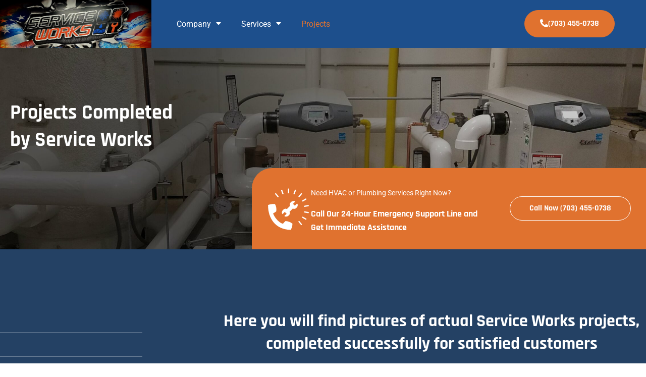

--- FILE ---
content_type: text/html; charset=UTF-8
request_url: https://www.serviceworksllc.com/projects/
body_size: 18181
content:
<!doctype html>
<html lang="en-US">
<head>
	<meta charset="UTF-8">
	<meta name="viewport" content="width=device-width, initial-scale=1">
	<link rel="profile" href="https://gmpg.org/xfn/11">
	<meta name='robots' content='index, follow, max-image-preview:large, max-snippet:-1, max-video-preview:-1' />

	<!-- This site is optimized with the Yoast SEO plugin v26.7 - https://yoast.com/wordpress/plugins/seo/ -->
	<title>Projects | Service Works, LLC</title>
<link data-rocket-prefetch href="https://www.gstatic.com" rel="dns-prefetch">
<link data-rocket-prefetch href="https://kit.fontawesome.com" rel="dns-prefetch">
<link data-rocket-prefetch href="https://www.google.com" rel="dns-prefetch"><link rel="preload" data-rocket-preload as="image" href="https://www.serviceworksllc.com/wp-content/uploads/2023/07/bg-ServiceWorks-Projects-scaled.jpg" fetchpriority="high">
	<link rel="canonical" href="https://www.serviceworksllc.com/projects/" />
	<meta property="og:locale" content="en_US" />
	<meta property="og:type" content="article" />
	<meta property="og:title" content="Projects | Service Works, LLC" />
	<meta property="og:description" content="Projects Completed by Service Works Need HVAC or Plumbing Services Right Now? Call Our 24-Hour Emergency Support Line and Get Immediate Assistance Call Now (703) 455-0738 Here you will find pictures of actual Service Works projects, completed successfully for satisfied customers" />
	<meta property="og:url" content="https://www.serviceworksllc.com/projects/" />
	<meta property="og:site_name" content="Service Works, LLC" />
	<meta property="article:modified_time" content="2023-07-19T07:53:17+00:00" />
	<meta property="og:image" content="https://www.serviceworksllc.com/wp-content/uploads/2023/06/img-hvac.jpg" />
	<meta property="og:image:width" content="1410" />
	<meta property="og:image:height" content="960" />
	<meta property="og:image:type" content="image/jpeg" />
	<meta name="twitter:card" content="summary_large_image" />
	<meta name="twitter:label1" content="Est. reading time" />
	<meta name="twitter:data1" content="1 minute" />
	<script type="application/ld+json" class="yoast-schema-graph">{"@context":"https://schema.org","@graph":[{"@type":"WebPage","@id":"https://www.serviceworksllc.com/projects/","url":"https://www.serviceworksllc.com/projects/","name":"Projects | Service Works, LLC","isPartOf":{"@id":"https://www.serviceworksllc.com/#website"},"datePublished":"2023-07-12T02:46:42+00:00","dateModified":"2023-07-19T07:53:17+00:00","breadcrumb":{"@id":"https://www.serviceworksllc.com/projects/#breadcrumb"},"inLanguage":"en-US","potentialAction":[{"@type":"ReadAction","target":["https://www.serviceworksllc.com/projects/"]}]},{"@type":"BreadcrumbList","@id":"https://www.serviceworksllc.com/projects/#breadcrumb","itemListElement":[{"@type":"ListItem","position":1,"name":"Home","item":"https://www.serviceworksllc.com/"},{"@type":"ListItem","position":2,"name":"Projects"}]},{"@type":"WebSite","@id":"https://www.serviceworksllc.com/#website","url":"https://www.serviceworksllc.com/","name":"Service Works, LLC","description":"","publisher":{"@id":"https://www.serviceworksllc.com/#organization"},"potentialAction":[{"@type":"SearchAction","target":{"@type":"EntryPoint","urlTemplate":"https://www.serviceworksllc.com/?s={search_term_string}"},"query-input":{"@type":"PropertyValueSpecification","valueRequired":true,"valueName":"search_term_string"}}],"inLanguage":"en-US"},{"@type":"Organization","@id":"https://www.serviceworksllc.com/#organization","name":"Service Works, LLC","url":"https://www.serviceworksllc.com/","logo":{"@type":"ImageObject","inLanguage":"en-US","@id":"https://www.serviceworksllc.com/#/schema/logo/image/","url":"https://www.serviceworksllc.com/wp-content/uploads/2021/11/Service-Works-Logo-scaled.jpg","contentUrl":"https://www.serviceworksllc.com/wp-content/uploads/2021/11/Service-Works-Logo-scaled.jpg","width":2560,"height":809,"caption":"Service Works, LLC"},"image":{"@id":"https://www.serviceworksllc.com/#/schema/logo/image/"}}]}</script>
	<!-- / Yoast SEO plugin. -->



<link rel="alternate" type="application/rss+xml" title="Service Works, LLC &raquo; Feed" href="https://www.serviceworksllc.com/feed/" />
<link rel="alternate" type="application/rss+xml" title="Service Works, LLC &raquo; Comments Feed" href="https://www.serviceworksllc.com/comments/feed/" />
<link rel="alternate" title="oEmbed (JSON)" type="application/json+oembed" href="https://www.serviceworksllc.com/wp-json/oembed/1.0/embed?url=https%3A%2F%2Fwww.serviceworksllc.com%2Fprojects%2F" />
<link rel="alternate" title="oEmbed (XML)" type="text/xml+oembed" href="https://www.serviceworksllc.com/wp-json/oembed/1.0/embed?url=https%3A%2F%2Fwww.serviceworksllc.com%2Fprojects%2F&#038;format=xml" />
<style id='wp-img-auto-sizes-contain-inline-css'>
img:is([sizes=auto i],[sizes^="auto," i]){contain-intrinsic-size:3000px 1500px}
/*# sourceURL=wp-img-auto-sizes-contain-inline-css */
</style>
<style id='wp-emoji-styles-inline-css'>

	img.wp-smiley, img.emoji {
		display: inline !important;
		border: none !important;
		box-shadow: none !important;
		height: 1em !important;
		width: 1em !important;
		margin: 0 0.07em !important;
		vertical-align: -0.1em !important;
		background: none !important;
		padding: 0 !important;
	}
/*# sourceURL=wp-emoji-styles-inline-css */
</style>
<style id='global-styles-inline-css'>
:root{--wp--preset--aspect-ratio--square: 1;--wp--preset--aspect-ratio--4-3: 4/3;--wp--preset--aspect-ratio--3-4: 3/4;--wp--preset--aspect-ratio--3-2: 3/2;--wp--preset--aspect-ratio--2-3: 2/3;--wp--preset--aspect-ratio--16-9: 16/9;--wp--preset--aspect-ratio--9-16: 9/16;--wp--preset--color--black: #000000;--wp--preset--color--cyan-bluish-gray: #abb8c3;--wp--preset--color--white: #ffffff;--wp--preset--color--pale-pink: #f78da7;--wp--preset--color--vivid-red: #cf2e2e;--wp--preset--color--luminous-vivid-orange: #ff6900;--wp--preset--color--luminous-vivid-amber: #fcb900;--wp--preset--color--light-green-cyan: #7bdcb5;--wp--preset--color--vivid-green-cyan: #00d084;--wp--preset--color--pale-cyan-blue: #8ed1fc;--wp--preset--color--vivid-cyan-blue: #0693e3;--wp--preset--color--vivid-purple: #9b51e0;--wp--preset--gradient--vivid-cyan-blue-to-vivid-purple: linear-gradient(135deg,rgb(6,147,227) 0%,rgb(155,81,224) 100%);--wp--preset--gradient--light-green-cyan-to-vivid-green-cyan: linear-gradient(135deg,rgb(122,220,180) 0%,rgb(0,208,130) 100%);--wp--preset--gradient--luminous-vivid-amber-to-luminous-vivid-orange: linear-gradient(135deg,rgb(252,185,0) 0%,rgb(255,105,0) 100%);--wp--preset--gradient--luminous-vivid-orange-to-vivid-red: linear-gradient(135deg,rgb(255,105,0) 0%,rgb(207,46,46) 100%);--wp--preset--gradient--very-light-gray-to-cyan-bluish-gray: linear-gradient(135deg,rgb(238,238,238) 0%,rgb(169,184,195) 100%);--wp--preset--gradient--cool-to-warm-spectrum: linear-gradient(135deg,rgb(74,234,220) 0%,rgb(151,120,209) 20%,rgb(207,42,186) 40%,rgb(238,44,130) 60%,rgb(251,105,98) 80%,rgb(254,248,76) 100%);--wp--preset--gradient--blush-light-purple: linear-gradient(135deg,rgb(255,206,236) 0%,rgb(152,150,240) 100%);--wp--preset--gradient--blush-bordeaux: linear-gradient(135deg,rgb(254,205,165) 0%,rgb(254,45,45) 50%,rgb(107,0,62) 100%);--wp--preset--gradient--luminous-dusk: linear-gradient(135deg,rgb(255,203,112) 0%,rgb(199,81,192) 50%,rgb(65,88,208) 100%);--wp--preset--gradient--pale-ocean: linear-gradient(135deg,rgb(255,245,203) 0%,rgb(182,227,212) 50%,rgb(51,167,181) 100%);--wp--preset--gradient--electric-grass: linear-gradient(135deg,rgb(202,248,128) 0%,rgb(113,206,126) 100%);--wp--preset--gradient--midnight: linear-gradient(135deg,rgb(2,3,129) 0%,rgb(40,116,252) 100%);--wp--preset--font-size--small: 13px;--wp--preset--font-size--medium: 20px;--wp--preset--font-size--large: 36px;--wp--preset--font-size--x-large: 42px;--wp--preset--spacing--20: 0.44rem;--wp--preset--spacing--30: 0.67rem;--wp--preset--spacing--40: 1rem;--wp--preset--spacing--50: 1.5rem;--wp--preset--spacing--60: 2.25rem;--wp--preset--spacing--70: 3.38rem;--wp--preset--spacing--80: 5.06rem;--wp--preset--shadow--natural: 6px 6px 9px rgba(0, 0, 0, 0.2);--wp--preset--shadow--deep: 12px 12px 50px rgba(0, 0, 0, 0.4);--wp--preset--shadow--sharp: 6px 6px 0px rgba(0, 0, 0, 0.2);--wp--preset--shadow--outlined: 6px 6px 0px -3px rgb(255, 255, 255), 6px 6px rgb(0, 0, 0);--wp--preset--shadow--crisp: 6px 6px 0px rgb(0, 0, 0);}:root { --wp--style--global--content-size: 800px;--wp--style--global--wide-size: 1200px; }:where(body) { margin: 0; }.wp-site-blocks > .alignleft { float: left; margin-right: 2em; }.wp-site-blocks > .alignright { float: right; margin-left: 2em; }.wp-site-blocks > .aligncenter { justify-content: center; margin-left: auto; margin-right: auto; }:where(.wp-site-blocks) > * { margin-block-start: 24px; margin-block-end: 0; }:where(.wp-site-blocks) > :first-child { margin-block-start: 0; }:where(.wp-site-blocks) > :last-child { margin-block-end: 0; }:root { --wp--style--block-gap: 24px; }:root :where(.is-layout-flow) > :first-child{margin-block-start: 0;}:root :where(.is-layout-flow) > :last-child{margin-block-end: 0;}:root :where(.is-layout-flow) > *{margin-block-start: 24px;margin-block-end: 0;}:root :where(.is-layout-constrained) > :first-child{margin-block-start: 0;}:root :where(.is-layout-constrained) > :last-child{margin-block-end: 0;}:root :where(.is-layout-constrained) > *{margin-block-start: 24px;margin-block-end: 0;}:root :where(.is-layout-flex){gap: 24px;}:root :where(.is-layout-grid){gap: 24px;}.is-layout-flow > .alignleft{float: left;margin-inline-start: 0;margin-inline-end: 2em;}.is-layout-flow > .alignright{float: right;margin-inline-start: 2em;margin-inline-end: 0;}.is-layout-flow > .aligncenter{margin-left: auto !important;margin-right: auto !important;}.is-layout-constrained > .alignleft{float: left;margin-inline-start: 0;margin-inline-end: 2em;}.is-layout-constrained > .alignright{float: right;margin-inline-start: 2em;margin-inline-end: 0;}.is-layout-constrained > .aligncenter{margin-left: auto !important;margin-right: auto !important;}.is-layout-constrained > :where(:not(.alignleft):not(.alignright):not(.alignfull)){max-width: var(--wp--style--global--content-size);margin-left: auto !important;margin-right: auto !important;}.is-layout-constrained > .alignwide{max-width: var(--wp--style--global--wide-size);}body .is-layout-flex{display: flex;}.is-layout-flex{flex-wrap: wrap;align-items: center;}.is-layout-flex > :is(*, div){margin: 0;}body .is-layout-grid{display: grid;}.is-layout-grid > :is(*, div){margin: 0;}body{padding-top: 0px;padding-right: 0px;padding-bottom: 0px;padding-left: 0px;}a:where(:not(.wp-element-button)){text-decoration: underline;}:root :where(.wp-element-button, .wp-block-button__link){background-color: #32373c;border-width: 0;color: #fff;font-family: inherit;font-size: inherit;font-style: inherit;font-weight: inherit;letter-spacing: inherit;line-height: inherit;padding-top: calc(0.667em + 2px);padding-right: calc(1.333em + 2px);padding-bottom: calc(0.667em + 2px);padding-left: calc(1.333em + 2px);text-decoration: none;text-transform: inherit;}.has-black-color{color: var(--wp--preset--color--black) !important;}.has-cyan-bluish-gray-color{color: var(--wp--preset--color--cyan-bluish-gray) !important;}.has-white-color{color: var(--wp--preset--color--white) !important;}.has-pale-pink-color{color: var(--wp--preset--color--pale-pink) !important;}.has-vivid-red-color{color: var(--wp--preset--color--vivid-red) !important;}.has-luminous-vivid-orange-color{color: var(--wp--preset--color--luminous-vivid-orange) !important;}.has-luminous-vivid-amber-color{color: var(--wp--preset--color--luminous-vivid-amber) !important;}.has-light-green-cyan-color{color: var(--wp--preset--color--light-green-cyan) !important;}.has-vivid-green-cyan-color{color: var(--wp--preset--color--vivid-green-cyan) !important;}.has-pale-cyan-blue-color{color: var(--wp--preset--color--pale-cyan-blue) !important;}.has-vivid-cyan-blue-color{color: var(--wp--preset--color--vivid-cyan-blue) !important;}.has-vivid-purple-color{color: var(--wp--preset--color--vivid-purple) !important;}.has-black-background-color{background-color: var(--wp--preset--color--black) !important;}.has-cyan-bluish-gray-background-color{background-color: var(--wp--preset--color--cyan-bluish-gray) !important;}.has-white-background-color{background-color: var(--wp--preset--color--white) !important;}.has-pale-pink-background-color{background-color: var(--wp--preset--color--pale-pink) !important;}.has-vivid-red-background-color{background-color: var(--wp--preset--color--vivid-red) !important;}.has-luminous-vivid-orange-background-color{background-color: var(--wp--preset--color--luminous-vivid-orange) !important;}.has-luminous-vivid-amber-background-color{background-color: var(--wp--preset--color--luminous-vivid-amber) !important;}.has-light-green-cyan-background-color{background-color: var(--wp--preset--color--light-green-cyan) !important;}.has-vivid-green-cyan-background-color{background-color: var(--wp--preset--color--vivid-green-cyan) !important;}.has-pale-cyan-blue-background-color{background-color: var(--wp--preset--color--pale-cyan-blue) !important;}.has-vivid-cyan-blue-background-color{background-color: var(--wp--preset--color--vivid-cyan-blue) !important;}.has-vivid-purple-background-color{background-color: var(--wp--preset--color--vivid-purple) !important;}.has-black-border-color{border-color: var(--wp--preset--color--black) !important;}.has-cyan-bluish-gray-border-color{border-color: var(--wp--preset--color--cyan-bluish-gray) !important;}.has-white-border-color{border-color: var(--wp--preset--color--white) !important;}.has-pale-pink-border-color{border-color: var(--wp--preset--color--pale-pink) !important;}.has-vivid-red-border-color{border-color: var(--wp--preset--color--vivid-red) !important;}.has-luminous-vivid-orange-border-color{border-color: var(--wp--preset--color--luminous-vivid-orange) !important;}.has-luminous-vivid-amber-border-color{border-color: var(--wp--preset--color--luminous-vivid-amber) !important;}.has-light-green-cyan-border-color{border-color: var(--wp--preset--color--light-green-cyan) !important;}.has-vivid-green-cyan-border-color{border-color: var(--wp--preset--color--vivid-green-cyan) !important;}.has-pale-cyan-blue-border-color{border-color: var(--wp--preset--color--pale-cyan-blue) !important;}.has-vivid-cyan-blue-border-color{border-color: var(--wp--preset--color--vivid-cyan-blue) !important;}.has-vivid-purple-border-color{border-color: var(--wp--preset--color--vivid-purple) !important;}.has-vivid-cyan-blue-to-vivid-purple-gradient-background{background: var(--wp--preset--gradient--vivid-cyan-blue-to-vivid-purple) !important;}.has-light-green-cyan-to-vivid-green-cyan-gradient-background{background: var(--wp--preset--gradient--light-green-cyan-to-vivid-green-cyan) !important;}.has-luminous-vivid-amber-to-luminous-vivid-orange-gradient-background{background: var(--wp--preset--gradient--luminous-vivid-amber-to-luminous-vivid-orange) !important;}.has-luminous-vivid-orange-to-vivid-red-gradient-background{background: var(--wp--preset--gradient--luminous-vivid-orange-to-vivid-red) !important;}.has-very-light-gray-to-cyan-bluish-gray-gradient-background{background: var(--wp--preset--gradient--very-light-gray-to-cyan-bluish-gray) !important;}.has-cool-to-warm-spectrum-gradient-background{background: var(--wp--preset--gradient--cool-to-warm-spectrum) !important;}.has-blush-light-purple-gradient-background{background: var(--wp--preset--gradient--blush-light-purple) !important;}.has-blush-bordeaux-gradient-background{background: var(--wp--preset--gradient--blush-bordeaux) !important;}.has-luminous-dusk-gradient-background{background: var(--wp--preset--gradient--luminous-dusk) !important;}.has-pale-ocean-gradient-background{background: var(--wp--preset--gradient--pale-ocean) !important;}.has-electric-grass-gradient-background{background: var(--wp--preset--gradient--electric-grass) !important;}.has-midnight-gradient-background{background: var(--wp--preset--gradient--midnight) !important;}.has-small-font-size{font-size: var(--wp--preset--font-size--small) !important;}.has-medium-font-size{font-size: var(--wp--preset--font-size--medium) !important;}.has-large-font-size{font-size: var(--wp--preset--font-size--large) !important;}.has-x-large-font-size{font-size: var(--wp--preset--font-size--x-large) !important;}
:root :where(.wp-block-pullquote){font-size: 1.5em;line-height: 1.6;}
/*# sourceURL=global-styles-inline-css */
</style>
<link rel='stylesheet' id='sign-in-with-google-css' href='https://www.serviceworksllc.com/wp-content/plugins/sign-in-with-google/src/public/css/sign-in-with-google-public.css?ver=1.8.0' media='all' />
<link rel='stylesheet' id='hello-elementor-css' href='https://www.serviceworksllc.com/wp-content/themes/hello-elementor/assets/css/reset.css?ver=3.4.5' media='all' />
<link rel='stylesheet' id='hello-elementor-theme-style-css' href='https://www.serviceworksllc.com/wp-content/themes/hello-elementor/assets/css/theme.css?ver=3.4.5' media='all' />
<link rel='stylesheet' id='hello-elementor-header-footer-css' href='https://www.serviceworksllc.com/wp-content/themes/hello-elementor/assets/css/header-footer.css?ver=3.4.5' media='all' />
<link rel='stylesheet' id='elementor-frontend-css' href='https://www.serviceworksllc.com/wp-content/plugins/elementor/assets/css/frontend.min.css?ver=3.34.1' media='all' />
<link rel='stylesheet' id='widget-image-css' href='https://www.serviceworksllc.com/wp-content/plugins/elementor/assets/css/widget-image.min.css?ver=3.34.1' media='all' />
<link rel='stylesheet' id='widget-nav-menu-css' href='https://www.serviceworksllc.com/wp-content/plugins/elementor-pro/assets/css/widget-nav-menu.min.css?ver=3.34.0' media='all' />
<link rel='stylesheet' id='widget-heading-css' href='https://www.serviceworksllc.com/wp-content/plugins/elementor/assets/css/widget-heading.min.css?ver=3.34.1' media='all' />
<link rel='stylesheet' id='widget-icon-list-css' href='https://www.serviceworksllc.com/wp-content/plugins/elementor/assets/css/widget-icon-list.min.css?ver=3.34.1' media='all' />
<link rel='stylesheet' id='widget-social-icons-css' href='https://www.serviceworksllc.com/wp-content/plugins/elementor/assets/css/widget-social-icons.min.css?ver=3.34.1' media='all' />
<link rel='stylesheet' id='e-apple-webkit-css' href='https://www.serviceworksllc.com/wp-content/plugins/elementor/assets/css/conditionals/apple-webkit.min.css?ver=3.34.1' media='all' />
<link rel='stylesheet' id='e-animation-slideInRight-css' href='https://www.serviceworksllc.com/wp-content/plugins/elementor/assets/lib/animations/styles/slideInRight.min.css?ver=3.34.1' media='all' />
<link rel='stylesheet' id='e-popup-css' href='https://www.serviceworksllc.com/wp-content/plugins/elementor-pro/assets/css/conditionals/popup.min.css?ver=3.34.0' media='all' />
<link rel='stylesheet' id='elementor-icons-css' href='https://www.serviceworksllc.com/wp-content/plugins/elementor/assets/lib/eicons/css/elementor-icons.min.css?ver=5.45.0' media='all' />
<link rel='stylesheet' id='elementor-post-5-css' href='https://www.serviceworksllc.com/wp-content/uploads/elementor/css/post-5.css?ver=1768469410' media='all' />
<link rel='stylesheet' id='font-awesome-5-all-css' href='https://www.serviceworksllc.com/wp-content/plugins/elementor/assets/lib/font-awesome/css/all.min.css?ver=3.34.1' media='all' />
<link rel='stylesheet' id='font-awesome-4-shim-css' href='https://www.serviceworksllc.com/wp-content/plugins/elementor/assets/lib/font-awesome/css/v4-shims.min.css?ver=3.34.1' media='all' />
<link rel='stylesheet' id='widget-icon-box-css' href='https://www.serviceworksllc.com/wp-content/plugins/elementor/assets/css/widget-icon-box.min.css?ver=3.34.1' media='all' />
<link rel='stylesheet' id='widget-divider-css' href='https://www.serviceworksllc.com/wp-content/plugins/elementor/assets/css/widget-divider.min.css?ver=3.34.1' media='all' />
<link rel='stylesheet' id='swiper-css' href='https://www.serviceworksllc.com/wp-content/plugins/elementor/assets/lib/swiper/v8/css/swiper.min.css?ver=8.4.5' media='all' />
<link rel='stylesheet' id='e-swiper-css' href='https://www.serviceworksllc.com/wp-content/plugins/elementor/assets/css/conditionals/e-swiper.min.css?ver=3.34.1' media='all' />
<link rel='stylesheet' id='widget-gallery-css' href='https://www.serviceworksllc.com/wp-content/plugins/elementor-pro/assets/css/widget-gallery.min.css?ver=3.34.0' media='all' />
<link rel='stylesheet' id='elementor-gallery-css' href='https://www.serviceworksllc.com/wp-content/plugins/elementor/assets/lib/e-gallery/css/e-gallery.min.css?ver=1.2.0' media='all' />
<link rel='stylesheet' id='e-transitions-css' href='https://www.serviceworksllc.com/wp-content/plugins/elementor-pro/assets/css/conditionals/transitions.min.css?ver=3.34.0' media='all' />
<link rel='stylesheet' id='elementor-post-564-css' href='https://www.serviceworksllc.com/wp-content/uploads/elementor/css/post-564.css?ver=1768472195' media='all' />
<link rel='stylesheet' id='elementor-post-9-css' href='https://www.serviceworksllc.com/wp-content/uploads/elementor/css/post-9.css?ver=1768469410' media='all' />
<link rel='stylesheet' id='elementor-post-35-css' href='https://www.serviceworksllc.com/wp-content/uploads/elementor/css/post-35.css?ver=1768469410' media='all' />
<link rel='stylesheet' id='elementor-post-20-css' href='https://www.serviceworksllc.com/wp-content/uploads/elementor/css/post-20.css?ver=1768469410' media='all' />
<style id='rocket-lazyload-inline-css'>
.rll-youtube-player{position:relative;padding-bottom:56.23%;height:0;overflow:hidden;max-width:100%;}.rll-youtube-player:focus-within{outline: 2px solid currentColor;outline-offset: 5px;}.rll-youtube-player iframe{position:absolute;top:0;left:0;width:100%;height:100%;z-index:100;background:0 0}.rll-youtube-player img{bottom:0;display:block;left:0;margin:auto;max-width:100%;width:100%;position:absolute;right:0;top:0;border:none;height:auto;-webkit-transition:.4s all;-moz-transition:.4s all;transition:.4s all}.rll-youtube-player img:hover{-webkit-filter:brightness(75%)}.rll-youtube-player .play{height:100%;width:100%;left:0;top:0;position:absolute;background:url(https://www.serviceworksllc.com/wp-content/plugins/wp-rocket/assets/img/youtube.png) no-repeat center;background-color: transparent !important;cursor:pointer;border:none;}.wp-embed-responsive .wp-has-aspect-ratio .rll-youtube-player{position:absolute;padding-bottom:0;width:100%;height:100%;top:0;bottom:0;left:0;right:0}
/*# sourceURL=rocket-lazyload-inline-css */
</style>
<link rel='stylesheet' id='elementor-gf-local-rajdhani-css' href='https://www.serviceworksllc.com/wp-content/uploads/elementor/google-fonts/css/rajdhani.css?ver=1744105887' media='all' />
<link rel='stylesheet' id='elementor-gf-local-roboto-css' href='https://www.serviceworksllc.com/wp-content/uploads/elementor/google-fonts/css/roboto.css?ver=1744105890' media='all' />
<script src="https://www.serviceworksllc.com/wp-content/plugins/stop-user-enumeration/frontend/js/frontend.js?ver=1.7.7" id="stop-user-enumeration-js" defer data-wp-strategy="defer"></script>
<script src="https://www.serviceworksllc.com/wp-includes/js/jquery/jquery.min.js?ver=3.7.1" id="jquery-core-js"></script>
<script src="https://www.serviceworksllc.com/wp-includes/js/jquery/jquery-migrate.min.js?ver=3.4.1" id="jquery-migrate-js"></script>
<script src="https://www.serviceworksllc.com/wp-content/plugins/elementor/assets/lib/font-awesome/js/v4-shims.min.js?ver=3.34.1" id="font-awesome-4-shim-js"></script>
<link rel="https://api.w.org/" href="https://www.serviceworksllc.com/wp-json/" /><link rel="alternate" title="JSON" type="application/json" href="https://www.serviceworksllc.com/wp-json/wp/v2/pages/564" /><link rel="EditURI" type="application/rsd+xml" title="RSD" href="https://www.serviceworksllc.com/xmlrpc.php?rsd" />

<link rel='shortlink' href='https://www.serviceworksllc.com/?p=564' />
<meta name="generator" content="Elementor 3.34.1; settings: css_print_method-external, google_font-enabled, font_display-auto">
			<style>
				.e-con.e-parent:nth-of-type(n+4):not(.e-lazyloaded):not(.e-no-lazyload),
				.e-con.e-parent:nth-of-type(n+4):not(.e-lazyloaded):not(.e-no-lazyload) * {
					background-image: none !important;
				}
				@media screen and (max-height: 1024px) {
					.e-con.e-parent:nth-of-type(n+3):not(.e-lazyloaded):not(.e-no-lazyload),
					.e-con.e-parent:nth-of-type(n+3):not(.e-lazyloaded):not(.e-no-lazyload) * {
						background-image: none !important;
					}
				}
				@media screen and (max-height: 640px) {
					.e-con.e-parent:nth-of-type(n+2):not(.e-lazyloaded):not(.e-no-lazyload),
					.e-con.e-parent:nth-of-type(n+2):not(.e-lazyloaded):not(.e-no-lazyload) * {
						background-image: none !important;
					}
				}
			</style>
			<link rel="icon" href="https://www.serviceworksllc.com/wp-content/uploads/2021/11/favicon-150x150.png" sizes="32x32" />
<link rel="icon" href="https://www.serviceworksllc.com/wp-content/uploads/2021/11/favicon-300x300.png" sizes="192x192" />
<link rel="apple-touch-icon" href="https://www.serviceworksllc.com/wp-content/uploads/2021/11/favicon-300x300.png" />
<meta name="msapplication-TileImage" content="https://www.serviceworksllc.com/wp-content/uploads/2021/11/favicon-300x300.png" />
				<style type="text/css" id="c4wp-checkout-css">
					.woocommerce-checkout .c4wp_captcha_field {
						margin-bottom: 10px;
						margin-top: 15px;
						position: relative;
						display: inline-block;
					}
				</style>
							<style type="text/css" id="c4wp-v3-lp-form-css">
				.login #login, .login #lostpasswordform {
					min-width: 350px !important;
				}
				.wpforms-field-c4wp iframe {
					width: 100% !important;
				}
			</style>
			<style id="scorg-style-header-css-83">/* Temporary remove outline on forcus state */    

*:focus {
    outline: none !important;
}
nav *:focus{
    background-color: transparent !important;
}
	
	
	
/*--- Form ---*/

.gform_heading {
    display: none;
}

.elementor-widget-wp-widget-gform_widget .gform_wrapper .gform_body .gform_fields {
    grid-row-gap: 12px;
}

.elementor-widget-wp-widget-gform_widget .gform_wrapper .gform_body .gform_fields .gfield .ginput_container input {
    height: 50px;
    border-radius: 0;
    border: 1px solid #F2F2F2;
    padding-left: 15px;
    border-radius: 50px;;
}

.elementor-widget-wp-widget-gform_widget .gform_wrapper .gform_body .gform_fields label, .elementor-widget-wp-widget-gform_widget .gform_wrapper .gform_body .gform_fields legend {
    font-size: 15px;
    font-weight: bold;
    color: var(--e-global-color-2c852fa);
}

.elementor-widget-wp-widget-gform_widget .gform_wrapper .gform_body .gform_fields .gfield .ginput_container select {
    height: 50px;
    border-radius: 0;
    border: 1px solid #F2F2F2;
    padding-left: 15px;
    border-radius: 20px;
}

.elementor-widget-wp-widget-gform_widget .gform_wrapper .gform_body .gform_fields .gfield .ginput_container textarea {
    height: 110px;
    border-radius: 0;
    border: 1px solid #F2F2F2;
    padding-left: 15px;
    border-radius: 20px;
}

.elementor-widget-wp-widget-gform_widget .gform_wrapper .gform_body .gform_fields label, .elementor-widget-wp-widget-gform_widget .gform_wrapper .gform_body .ginput_container_checkbox .gfield_checkbox {
    column-count: 2;
}

body .gform_wrapper .gform_footer input[type=submit] {
    border-radius: 50px;
    background-color: var(--e-global-color-accent);
    border:1px solid var(--e-global-color-accent);
    color: var(--e-global-color-2c852fa );
    font-family: "Rajdhani", Sans-serif;
    font-weight: bold;
    padding: 14px 30px 14px 30px;
    }

body .gform_wrapper .gform_footer input[type=submit]:hover {
    border-radius: 50px;
    background-color: #CB6628;
    border:1px solid #CB6628;
    color: var(--e-global-color-2c852fa );
    }


/*Tertiary btn*/

.sw-tertiary .elementor-button-text:after {
  content: '';
  position: absolute;
  bottom: 0;
  left: 0;
  width: 80%;
  height: 1px;
  background-color: var(--e-global-color-accent);
  transform: scaleX(0);
  transform-origin: bottom left;
  transition: transform 0.3s;
}
.sw-tertiary .elementor-button-text:hover:after {
transform: scaleX(1);
}

/*Contrast tertiary btn*/

.sw-contrast-tertiary .elementor-button-text:after {
  content: '';
  position: absolute;
  bottom: 0;
  left: 0;
  width: 80%;
  height: 1px;
  background-color: var(--e-global-color-2c852fa);
  transform: scaleX(0);
  transform-origin: bottom left;
  transition: transform 0.3s;
}
.sw-contrast-tertiary .elementor-button-text:hover:after {
transform: scaleX(1);
}
</style><noscript><style id="rocket-lazyload-nojs-css">.rll-youtube-player, [data-lazy-src]{display:none !important;}</style></noscript><meta name="generator" content="WP Rocket 3.20.3" data-wpr-features="wpr_lazyload_images wpr_lazyload_iframes wpr_preconnect_external_domains wpr_oci wpr_cdn wpr_preload_links wpr_desktop" /></head>
<body class="wp-singular page-template-default page page-id-564 wp-custom-logo wp-embed-responsive wp-theme-hello-elementor hello-elementor-default elementor-default elementor-kit-5 elementor-page elementor-page-564">


<a class="skip-link screen-reader-text" href="#content">Skip to content</a>

		<header  data-elementor-type="header" data-elementor-id="9" class="elementor elementor-9 elementor-location-header" data-elementor-post-type="elementor_library">
					<header class="elementor-section elementor-top-section elementor-element elementor-element-85dcdd7 elementor-section-full_width elementor-section-height-default elementor-section-height-default" data-id="85dcdd7" data-element_type="section" data-settings="{&quot;background_background&quot;:&quot;classic&quot;}">
						<div  class="elementor-container elementor-column-gap-no">
					<div class="elementor-column elementor-col-50 elementor-top-column elementor-element elementor-element-f4918ce sw-header-left" data-id="f4918ce" data-element_type="column">
			<div class="elementor-widget-wrap elementor-element-populated">
						<div class="elementor-element elementor-element-b53b2d8 elementor-widget__width-auto elementor-widget-mobile__width-initial elementor-widget elementor-widget-theme-site-logo elementor-widget-image" data-id="b53b2d8" data-element_type="widget" data-widget_type="theme-site-logo.default">
				<div class="elementor-widget-container">
											<a href="https://www.serviceworksllc.com">
			<img width="2560" height="809" src="https://www.serviceworksllc.com/wp-content/uploads/2021/11/Service-Works-Logo-scaled.jpg" class="attachment-full size-full wp-image-902" alt="Service Works Logo" srcset="https://www.serviceworksllc.com/wp-content/uploads/2021/11/Service-Works-Logo-scaled.jpg 2560w, https://www.serviceworksllc.com/wp-content/uploads/2021/11/Service-Works-Logo-300x95.jpg 300w, https://www.serviceworksllc.com/wp-content/uploads/2021/11/Service-Works-Logo-1024x324.jpg 1024w, https://www.serviceworksllc.com/wp-content/uploads/2021/11/Service-Works-Logo-768x243.jpg 768w, https://www.serviceworksllc.com/wp-content/uploads/2021/11/Service-Works-Logo-1536x485.jpg 1536w, https://www.serviceworksllc.com/wp-content/uploads/2021/11/Service-Works-Logo-2048x647.jpg 2048w" sizes="(max-width: 2560px) 100vw, 2560px" />				</a>
											</div>
				</div>
				<div class="elementor-element elementor-element-0140b08 elementor-widget-mobile__width-initial elementor-hidden-desktop elementor-widget-tablet__width-auto elementor-view-default elementor-widget elementor-widget-icon" data-id="0140b08" data-element_type="widget" data-widget_type="icon.default">
				<div class="elementor-widget-container">
							<div class="elementor-icon-wrapper">
			<a class="elementor-icon" href="#elementor-action%3Aaction%3Dpopup%3Aopen%26settings%3DeyJpZCI6IjIwIiwidG9nZ2xlIjpmYWxzZX0%3D">
			<i aria-hidden="true" class="fal fa-bars"></i>			</a>
		</div>
						</div>
				</div>
				<div class="elementor-element elementor-element-7a77699 elementor-nav-menu--dropdown-mobile elementor-widget__width-initial elementor-hidden-mobile sw-main-nav elementor-hidden-tablet elementor-nav-menu__text-align-aside elementor-nav-menu--toggle elementor-nav-menu--burger elementor-widget elementor-widget-nav-menu" data-id="7a77699" data-element_type="widget" data-settings="{&quot;layout&quot;:&quot;horizontal&quot;,&quot;submenu_icon&quot;:{&quot;value&quot;:&quot;&lt;i class=\&quot;fas fa-caret-down\&quot; aria-hidden=\&quot;true\&quot;&gt;&lt;\/i&gt;&quot;,&quot;library&quot;:&quot;fa-solid&quot;},&quot;toggle&quot;:&quot;burger&quot;}" data-widget_type="nav-menu.default">
				<div class="elementor-widget-container">
								<nav aria-label="Menu" class="elementor-nav-menu--main elementor-nav-menu__container elementor-nav-menu--layout-horizontal e--pointer-none">
				<ul id="menu-1-7a77699" class="elementor-nav-menu"><li class="menu-item menu-item-type-custom menu-item-object-custom menu-item-has-children menu-item-239"><a class="elementor-item">Company</a>
<ul class="sub-menu elementor-nav-menu--dropdown">
	<li class="menu-item menu-item-type-post_type menu-item-object-page menu-item-561"><a href="https://www.serviceworksllc.com/about-us/" class="elementor-sub-item">About us</a></li>
	<li class="menu-item menu-item-type-post_type menu-item-object-page menu-item-560"><a href="https://www.serviceworksllc.com/service-area/" class="elementor-sub-item">Service Area</a></li>
</ul>
</li>
<li class="menu-item menu-item-type-custom menu-item-object-custom menu-item-has-children menu-item-243"><a class="elementor-item">Services</a>
<ul class="sub-menu elementor-nav-menu--dropdown">
	<li class="menu-item menu-item-type-post_type menu-item-object-page menu-item-559"><a href="https://www.serviceworksllc.com/hvac-repair/" class="elementor-sub-item">HVAC</a></li>
	<li class="menu-item menu-item-type-post_type menu-item-object-page menu-item-558"><a href="https://www.serviceworksllc.com/plumbing-repairs/" class="elementor-sub-item">Plumbing</a></li>
</ul>
</li>
<li class="menu-item menu-item-type-post_type menu-item-object-page current-menu-item page_item page-item-564 current_page_item menu-item-697"><a href="https://www.serviceworksllc.com/projects/" aria-current="page" class="elementor-item elementor-item-active">Projects</a></li>
</ul>			</nav>
					<div class="elementor-menu-toggle" role="button" tabindex="0" aria-label="Menu Toggle" aria-expanded="false">
			<i aria-hidden="true" role="presentation" class="elementor-menu-toggle__icon--open eicon-menu-bar"></i><i aria-hidden="true" role="presentation" class="elementor-menu-toggle__icon--close eicon-close"></i>		</div>
					<nav class="elementor-nav-menu--dropdown elementor-nav-menu__container" aria-hidden="true">
				<ul id="menu-2-7a77699" class="elementor-nav-menu"><li class="menu-item menu-item-type-custom menu-item-object-custom menu-item-has-children menu-item-239"><a class="elementor-item" tabindex="-1">Company</a>
<ul class="sub-menu elementor-nav-menu--dropdown">
	<li class="menu-item menu-item-type-post_type menu-item-object-page menu-item-561"><a href="https://www.serviceworksllc.com/about-us/" class="elementor-sub-item" tabindex="-1">About us</a></li>
	<li class="menu-item menu-item-type-post_type menu-item-object-page menu-item-560"><a href="https://www.serviceworksllc.com/service-area/" class="elementor-sub-item" tabindex="-1">Service Area</a></li>
</ul>
</li>
<li class="menu-item menu-item-type-custom menu-item-object-custom menu-item-has-children menu-item-243"><a class="elementor-item" tabindex="-1">Services</a>
<ul class="sub-menu elementor-nav-menu--dropdown">
	<li class="menu-item menu-item-type-post_type menu-item-object-page menu-item-559"><a href="https://www.serviceworksllc.com/hvac-repair/" class="elementor-sub-item" tabindex="-1">HVAC</a></li>
	<li class="menu-item menu-item-type-post_type menu-item-object-page menu-item-558"><a href="https://www.serviceworksllc.com/plumbing-repairs/" class="elementor-sub-item" tabindex="-1">Plumbing</a></li>
</ul>
</li>
<li class="menu-item menu-item-type-post_type menu-item-object-page current-menu-item page_item page-item-564 current_page_item menu-item-697"><a href="https://www.serviceworksllc.com/projects/" aria-current="page" class="elementor-item elementor-item-active" tabindex="-1">Projects</a></li>
</ul>			</nav>
						</div>
				</div>
					</div>
		</div>
				<div class="elementor-column elementor-col-50 elementor-top-column elementor-element elementor-element-6232b03 sw-header-right elementor-hidden-tablet elementor-hidden-mobile" data-id="6232b03" data-element_type="column">
			<div class="elementor-widget-wrap elementor-element-populated">
						<div class="elementor-element elementor-element-5ef0dc8 elementor-widget__width-auto header-contact-btn elementor-widget elementor-widget-button" data-id="5ef0dc8" data-element_type="widget" data-widget_type="button.default">
				<div class="elementor-widget-container">
									<div class="elementor-button-wrapper">
					<a class="elementor-button elementor-button-link elementor-size-sm" href="https://www.serviceworksllc.com/contact-us/">
						<span class="elementor-button-content-wrapper">
									<span class="elementor-button-text">Contact Us</span>
					</span>
					</a>
				</div>
								</div>
				</div>
				<div class="elementor-element elementor-element-7580c69 elementor-widget__width-auto header-call-btn elementor-widget elementor-widget-button" data-id="7580c69" data-element_type="widget" data-widget_type="button.default">
				<div class="elementor-widget-container">
									<div class="elementor-button-wrapper">
					<a class="elementor-button elementor-button-link elementor-size-sm" href="tel:(703)%20455-0738">
						<span class="elementor-button-content-wrapper">
						<span class="elementor-button-icon">
				<i aria-hidden="true" class="fas fa-phone-alt"></i>			</span>
									<span class="elementor-button-text">(703) 455-0738</span>
					</span>
					</a>
				</div>
								</div>
				</div>
					</div>
		</div>
					</div>
		</header>
				<header class="elementor-section elementor-top-section elementor-element elementor-element-f59c1c6 elementor-section-full_width elementor-hidden-desktop elementor-hidden-tablet elementor-hidden-mobile elementor-section-height-default elementor-section-height-default" data-id="f59c1c6" data-element_type="section" data-settings="{&quot;background_background&quot;:&quot;classic&quot;}">
						<div  class="elementor-container elementor-column-gap-no">
					<div class="elementor-column elementor-col-50 elementor-top-column elementor-element elementor-element-a334b1d sw-header-left" data-id="a334b1d" data-element_type="column">
			<div class="elementor-widget-wrap elementor-element-populated">
						<div class="elementor-element elementor-element-4cf5fc3 elementor-widget__width-auto elementor-widget elementor-widget-theme-site-logo elementor-widget-image" data-id="4cf5fc3" data-element_type="widget" data-widget_type="theme-site-logo.default">
				<div class="elementor-widget-container">
											<a href="https://www.serviceworksllc.com">
			<img width="2560" height="809" src="https://www.serviceworksllc.com/wp-content/uploads/2021/11/Service-Works-Logo-scaled.jpg" class="attachment-full size-full wp-image-902" alt="Service Works Logo" srcset="https://www.serviceworksllc.com/wp-content/uploads/2021/11/Service-Works-Logo-scaled.jpg 2560w, https://www.serviceworksllc.com/wp-content/uploads/2021/11/Service-Works-Logo-300x95.jpg 300w, https://www.serviceworksllc.com/wp-content/uploads/2021/11/Service-Works-Logo-1024x324.jpg 1024w, https://www.serviceworksllc.com/wp-content/uploads/2021/11/Service-Works-Logo-768x243.jpg 768w, https://www.serviceworksllc.com/wp-content/uploads/2021/11/Service-Works-Logo-1536x485.jpg 1536w, https://www.serviceworksllc.com/wp-content/uploads/2021/11/Service-Works-Logo-2048x647.jpg 2048w" sizes="(max-width: 2560px) 100vw, 2560px" />				</a>
											</div>
				</div>
				<div class="elementor-element elementor-element-45da315 elementor-widget-mobile__width-auto elementor-hidden-desktop elementor-widget-tablet__width-auto elementor-view-default elementor-widget elementor-widget-icon" data-id="45da315" data-element_type="widget" data-widget_type="icon.default">
				<div class="elementor-widget-container">
							<div class="elementor-icon-wrapper">
			<a class="elementor-icon" href="#elementor-action%3Aaction%3Dpopup%3Aopen%26settings%3DeyJpZCI6IjIwIiwidG9nZ2xlIjpmYWxzZX0%3D">
			<i aria-hidden="true" class="fal fa-bars"></i>			</a>
		</div>
						</div>
				</div>
				<div class="elementor-element elementor-element-f1c307f elementor-nav-menu--dropdown-mobile elementor-widget__width-initial elementor-hidden-mobile sw-main-nav elementor-hidden-tablet elementor-nav-menu__text-align-aside elementor-nav-menu--toggle elementor-nav-menu--burger elementor-widget elementor-widget-nav-menu" data-id="f1c307f" data-element_type="widget" data-settings="{&quot;layout&quot;:&quot;horizontal&quot;,&quot;submenu_icon&quot;:{&quot;value&quot;:&quot;&lt;i class=\&quot;fas fa-caret-down\&quot; aria-hidden=\&quot;true\&quot;&gt;&lt;\/i&gt;&quot;,&quot;library&quot;:&quot;fa-solid&quot;},&quot;toggle&quot;:&quot;burger&quot;}" data-widget_type="nav-menu.default">
				<div class="elementor-widget-container">
								<nav aria-label="Menu" class="elementor-nav-menu--main elementor-nav-menu__container elementor-nav-menu--layout-horizontal e--pointer-none">
				<ul id="menu-1-f1c307f" class="elementor-nav-menu"><li class="menu-item menu-item-type-custom menu-item-object-custom menu-item-has-children menu-item-239"><a class="elementor-item">Company</a>
<ul class="sub-menu elementor-nav-menu--dropdown">
	<li class="menu-item menu-item-type-post_type menu-item-object-page menu-item-561"><a href="https://www.serviceworksllc.com/about-us/" class="elementor-sub-item">About us</a></li>
	<li class="menu-item menu-item-type-post_type menu-item-object-page menu-item-560"><a href="https://www.serviceworksllc.com/service-area/" class="elementor-sub-item">Service Area</a></li>
</ul>
</li>
<li class="menu-item menu-item-type-custom menu-item-object-custom menu-item-has-children menu-item-243"><a class="elementor-item">Services</a>
<ul class="sub-menu elementor-nav-menu--dropdown">
	<li class="menu-item menu-item-type-post_type menu-item-object-page menu-item-559"><a href="https://www.serviceworksllc.com/hvac-repair/" class="elementor-sub-item">HVAC</a></li>
	<li class="menu-item menu-item-type-post_type menu-item-object-page menu-item-558"><a href="https://www.serviceworksllc.com/plumbing-repairs/" class="elementor-sub-item">Plumbing</a></li>
</ul>
</li>
<li class="menu-item menu-item-type-post_type menu-item-object-page current-menu-item page_item page-item-564 current_page_item menu-item-697"><a href="https://www.serviceworksllc.com/projects/" aria-current="page" class="elementor-item elementor-item-active">Projects</a></li>
</ul>			</nav>
					<div class="elementor-menu-toggle" role="button" tabindex="0" aria-label="Menu Toggle" aria-expanded="false">
			<i aria-hidden="true" role="presentation" class="elementor-menu-toggle__icon--open eicon-menu-bar"></i><i aria-hidden="true" role="presentation" class="elementor-menu-toggle__icon--close eicon-close"></i>		</div>
					<nav class="elementor-nav-menu--dropdown elementor-nav-menu__container" aria-hidden="true">
				<ul id="menu-2-f1c307f" class="elementor-nav-menu"><li class="menu-item menu-item-type-custom menu-item-object-custom menu-item-has-children menu-item-239"><a class="elementor-item" tabindex="-1">Company</a>
<ul class="sub-menu elementor-nav-menu--dropdown">
	<li class="menu-item menu-item-type-post_type menu-item-object-page menu-item-561"><a href="https://www.serviceworksllc.com/about-us/" class="elementor-sub-item" tabindex="-1">About us</a></li>
	<li class="menu-item menu-item-type-post_type menu-item-object-page menu-item-560"><a href="https://www.serviceworksllc.com/service-area/" class="elementor-sub-item" tabindex="-1">Service Area</a></li>
</ul>
</li>
<li class="menu-item menu-item-type-custom menu-item-object-custom menu-item-has-children menu-item-243"><a class="elementor-item" tabindex="-1">Services</a>
<ul class="sub-menu elementor-nav-menu--dropdown">
	<li class="menu-item menu-item-type-post_type menu-item-object-page menu-item-559"><a href="https://www.serviceworksllc.com/hvac-repair/" class="elementor-sub-item" tabindex="-1">HVAC</a></li>
	<li class="menu-item menu-item-type-post_type menu-item-object-page menu-item-558"><a href="https://www.serviceworksllc.com/plumbing-repairs/" class="elementor-sub-item" tabindex="-1">Plumbing</a></li>
</ul>
</li>
<li class="menu-item menu-item-type-post_type menu-item-object-page current-menu-item page_item page-item-564 current_page_item menu-item-697"><a href="https://www.serviceworksllc.com/projects/" aria-current="page" class="elementor-item elementor-item-active" tabindex="-1">Projects</a></li>
</ul>			</nav>
						</div>
				</div>
					</div>
		</div>
				<div class="elementor-column elementor-col-50 elementor-top-column elementor-element elementor-element-899fac7 sw-header-right elementor-hidden-tablet elementor-hidden-mobile" data-id="899fac7" data-element_type="column">
			<div class="elementor-widget-wrap elementor-element-populated">
						<div class="elementor-element elementor-element-df670d4 elementor-widget__width-auto header-contact-btn elementor-widget elementor-widget-button" data-id="df670d4" data-element_type="widget" data-widget_type="button.default">
				<div class="elementor-widget-container">
									<div class="elementor-button-wrapper">
					<a class="elementor-button elementor-button-link elementor-size-sm" href="https://www.serviceworksllc.com/contact-us/">
						<span class="elementor-button-content-wrapper">
									<span class="elementor-button-text">Contact Us</span>
					</span>
					</a>
				</div>
								</div>
				</div>
				<div class="elementor-element elementor-element-72f02e4 elementor-widget__width-auto header-call-btn elementor-widget elementor-widget-button" data-id="72f02e4" data-element_type="widget" data-widget_type="button.default">
				<div class="elementor-widget-container">
									<div class="elementor-button-wrapper">
					<a class="elementor-button elementor-button-link elementor-size-sm" href="tel:(703)%20455-0738">
						<span class="elementor-button-content-wrapper">
						<span class="elementor-button-icon">
				<i aria-hidden="true" class="fas fa-phone-alt"></i>			</span>
									<span class="elementor-button-text">(703) 455-0738</span>
					</span>
					</a>
				</div>
								</div>
				</div>
					</div>
		</div>
					</div>
		</header>
				</header>
		
<main  id="content" class="site-main post-564 page type-page status-publish hentry">

	
	<div  class="page-content">
				<div  data-elementor-type="wp-page" data-elementor-id="564" class="elementor elementor-564" data-elementor-post-type="page">
						<section class="elementor-section elementor-top-section elementor-element elementor-element-032a893 elementor-section-height-min-height elementor-section-boxed elementor-section-height-default elementor-section-items-middle" data-id="032a893" data-element_type="section" data-settings="{&quot;background_background&quot;:&quot;classic&quot;}">
						<div  class="elementor-container elementor-column-gap-no">
					<div class="elementor-column elementor-col-100 elementor-top-column elementor-element elementor-element-cc6319b" data-id="cc6319b" data-element_type="column">
			<div class="elementor-widget-wrap elementor-element-populated">
						<div class="elementor-element elementor-element-f132967 elementor-widget__width-initial elementor-widget elementor-widget-icon-box" data-id="f132967" data-element_type="widget" data-widget_type="icon-box.default">
				<div class="elementor-widget-container">
							<div class="elementor-icon-box-wrapper">

			
						<div class="elementor-icon-box-content">

									<h1 class="elementor-icon-box-title">
						<span  >
							Projects Completed by Service Works						</span>
					</h1>
				
				
			</div>
			
		</div>
						</div>
				</div>
					</div>
		</div>
					</div>
		</section>
				<section class="elementor-section elementor-top-section elementor-element elementor-element-ba7758c elementor-section-full_width elementor-section-height-default elementor-section-height-default" data-id="ba7758c" data-element_type="section">
						<div class="elementor-container elementor-column-gap-no">
					<div class="elementor-column elementor-col-50 elementor-top-column elementor-element elementor-element-60cba1b sw-hero-cta-left" data-id="60cba1b" data-element_type="column">
			<div class="elementor-widget-wrap">
							</div>
		</div>
				<div class="elementor-column elementor-col-50 elementor-top-column elementor-element elementor-element-084d5ba sw-hero-cta-right" data-id="084d5ba" data-element_type="column" data-settings="{&quot;background_background&quot;:&quot;classic&quot;}">
			<div class="elementor-widget-wrap elementor-element-populated">
						<div class="elementor-element elementor-element-cad2af4 elementor-position-inline-start elementor-widget__width-initial elementor-view-default elementor-mobile-position-block-start elementor-widget elementor-widget-icon-box" data-id="cad2af4" data-element_type="widget" data-widget_type="icon-box.default">
				<div class="elementor-widget-container">
							<div class="elementor-icon-box-wrapper">

						<div class="elementor-icon-box-icon">
				<span  class="elementor-icon">
				<svg xmlns="http://www.w3.org/2000/svg" width="70" height="70" viewBox="0 0 70 70"><g id=":_icon-24-hrs-emergency-support" data-name=": icon-24-hrs-emergency-support" transform="translate(-641.592 71.852)"><path id="Path_98" data-name="Path 98" d="M0,0H70V70H0Z" transform="translate(641.592 -71.852)" fill="none"></path><path id="Path_95" data-name="Path 95" d="M39.892,51.944a18.2,18.2,0,0,0-11.055-4.172,26.112,26.112,0,0,0-4.007,4.217C17.689,50.515,10.316,40.235,9.152,35.425a26.152,26.152,0,0,0,4.912-3.117,18.2,18.2,0,0,0-1.958-11.653A22.707,22.707,0,0,0,1,22.107c-.223,20.9,11.681,39.3,36.043,39.66,2.4-3.354,2.783-7.64,2.846-9.823" transform="translate(642.282 -64.861)" fill="#fff"></path><path id="Path_96" data-name="Path 96" d="M39.892,51.944a18.2,18.2,0,0,0-11.055-4.172,26.112,26.112,0,0,0-4.007,4.217C17.689,50.515,10.316,40.235,9.152,35.425a26.152,26.152,0,0,0,4.912-3.117,18.2,18.2,0,0,0-1.958-11.653A22.707,22.707,0,0,0,1,22.107c-.223,20.9,11.681,39.3,36.043,39.66C39.445,58.413,39.83,54.127,39.892,51.944Z" transform="translate(644.861 -67.44)" fill="none"></path><path id="Line_5" data-name="Line 5" d="M0,6.794a1,1,0,0,1-1-1V0A1,1,0,0,1,0-1,1,1,0,0,1,1,0V5.794A1,1,0,0,1,0,6.794Z" transform="translate(675.939 -68.04)" fill="#fff"></path><path id="Line_6" data-name="Line 6" d="M1.981,6.445a1,1,0,0,1-.94-.658L-.94.342A1,1,0,0,1-.342-.94a1,1,0,0,1,1.282.6L2.921,5.1a1,1,0,0,1-.94,1.342Z" transform="translate(665.04 -66.118)" fill="#fff"></path><path id="Line_7" data-name="Line 7" d="M3.725,5.439a1,1,0,0,1-.767-.357L-.766.643A1,1,0,0,1-.643-.766,1,1,0,0,1,.766-.643L4.491,3.8a1,1,0,0,1-.766,1.643Z" transform="translate(655.455 -60.585)" fill="#fff"></path><path id="Line_8" data-name="Line 8" d="M3.725,5.439a1,1,0,0,1-.767-.357L-.766.643A1,1,0,0,1-.643-.766,1,1,0,0,1,.766-.643L4.491,3.8a1,1,0,0,1-.766,1.643Z" transform="translate(692.699 -16.199)" fill="#fff"></path><path id="Line_9" data-name="Line 9" d="M5.017,3.9a1,1,0,0,1-.5-.134L-.5.866A1,1,0,0,1-.866-.5,1,1,0,0,1,.5-.866l5.018,2.9a1,1,0,0,1-.5,1.866Z" transform="translate(698.52 -23.136)" fill="#fff"></path><path id="Line_10" data-name="Line 10" d="M5.707,2.007a1.006,1.006,0,0,1-.175-.015L-.174.985A1,1,0,0,1-.985-.174,1,1,0,0,1,.174-.985L5.88.022a1,1,0,0,1-.173,1.985Z" transform="translate(701.617 -31.645)" fill="#fff"></path><path id="Line_11" data-name="Line 11" d="M0,2.007A1,1,0,0,1-.985,1.18,1,1,0,0,1-.174.022L5.532-.985a1,1,0,0,1,1.158.811A1,1,0,0,1,5.88.985L.174,1.991A1.007,1.007,0,0,1,0,2.007Z" transform="translate(701.617 -41.706)" fill="#fff"></path><path id="Line_12" data-name="Line 12" d="M0,3.9a1,1,0,0,1-.867-.5A1,1,0,0,1-.5,2.031l5.018-2.9A1,1,0,0,1,5.884-.5,1,1,0,0,1,5.518.866L.5,3.763A1,1,0,0,1,0,3.9Z" transform="translate(698.52 -52.107)" fill="#fff"></path><path id="Line_13" data-name="Line 13" d="M0,5.439a1,1,0,0,1-.642-.234A1,1,0,0,1-.766,3.8L2.959-.643A1,1,0,0,1,4.368-.766,1,1,0,0,1,4.491.643L.766,5.082A1,1,0,0,1,0,5.439Z" transform="translate(692.699 -60.585)" fill="#fff"></path><path id="Line_14" data-name="Line 14" d="M0,6.445a1,1,0,0,1-.342-.061A1,1,0,0,1-.94,5.1L1.042-.342a1,1,0,0,1,1.282-.6,1,1,0,0,1,.6,1.282L.94,5.786A1,1,0,0,1,0,6.445Z" transform="translate(684.857 -66.118)" fill="#fff"></path><path id="Path_97" data-name="Path 97" d="M25.284,4.878l-3.657,3.6L18.632,5.531l3.658-3.6c-1.671-1.616-5.019-.954-6.679.68l-.61.6a4.714,4.714,0,0,0-.941,5.512L8.842,13.847a4.9,4.9,0,0,0-5.6.926l-.61.6C.975,17.007.3,20.3,1.943,21.95l3.658-3.6L8.594,21.3,4.936,24.9c1.671,1.615,5.019.953,6.679-.681l.61-.6a4.715,4.715,0,0,0,.941-5.513l5.218-5.124a4.9,4.9,0,0,0,5.6-.927l.61-.6c1.659-1.634,2.332-4.932.691-6.577" transform="translate(664.382 -50.079)" fill="#fff"></path></g></svg>				</span>
			</div>
			
						<div class="elementor-icon-box-content">

									<h2 class="elementor-icon-box-title">
						<span  >
							Need HVAC or Plumbing Services Right Now?						</span>
					</h2>
				
									<p class="elementor-icon-box-description">
						Call Our 24-Hour Emergency Support Line and Get Immediate Assistance					</p>
				
			</div>
			
		</div>
						</div>
				</div>
				<div class="elementor-element elementor-element-3fa949f elementor-widget__width-auto elementor-widget elementor-widget-button" data-id="3fa949f" data-element_type="widget" data-widget_type="button.default">
				<div class="elementor-widget-container">
									<div class="elementor-button-wrapper">
					<a class="elementor-button elementor-button-link elementor-size-sm" href="tel:(703)%20455-0738">
						<span class="elementor-button-content-wrapper">
									<span class="elementor-button-text">Call Now (703) 455-0738</span>
					</span>
					</a>
				</div>
								</div>
				</div>
					</div>
		</div>
					</div>
		</section>
				<section class="elementor-section elementor-top-section elementor-element elementor-element-df7d421 elementor-section-full_width elementor-section-height-default elementor-section-height-default" data-id="df7d421" data-element_type="section" data-settings="{&quot;background_background&quot;:&quot;classic&quot;}">
						<div class="elementor-container elementor-column-gap-no">
					<div class="elementor-column elementor-col-100 elementor-top-column elementor-element elementor-element-099f9f5" data-id="099f9f5" data-element_type="column">
			<div class="elementor-widget-wrap elementor-element-populated">
						<div class="elementor-element elementor-element-36d5b6a elementor-widget__width-initial elementor-widget-divider--view-line elementor-widget elementor-widget-divider" data-id="36d5b6a" data-element_type="widget" data-widget_type="divider.default">
				<div class="elementor-widget-container">
							<div class="elementor-divider">
			<span class="elementor-divider-separator">
						</span>
		</div>
						</div>
				</div>
				<div class="elementor-element elementor-element-561b735 elementor-widget__width-initial elementor-widget elementor-widget-heading" data-id="561b735" data-element_type="widget" data-widget_type="heading.default">
				<div class="elementor-widget-container">
					<h2 class="elementor-heading-title elementor-size-default">Here you will find pictures of actual Service Works projects, completed successfully for satisfied customers</h2>				</div>
				</div>
				<div class="elementor-element elementor-element-c10de47 elementor-widget__width-initial elementor-widget-divider--view-line elementor-widget elementor-widget-divider" data-id="c10de47" data-element_type="widget" data-widget_type="divider.default">
				<div class="elementor-widget-container">
							<div class="elementor-divider">
			<span class="elementor-divider-separator">
						</span>
		</div>
						</div>
				</div>
				<section class="elementor-section elementor-inner-section elementor-element elementor-element-c375227 elementor-section-boxed elementor-section-height-default elementor-section-height-default" data-id="c375227" data-element_type="section">
						<div class="elementor-container elementor-column-gap-no">
					<div class="elementor-column elementor-col-100 elementor-inner-column elementor-element elementor-element-351f949" data-id="351f949" data-element_type="column">
			<div class="elementor-widget-wrap elementor-element-populated">
						<div class="elementor-element elementor-element-4406b3b elementor-widget elementor-widget-gallery" data-id="4406b3b" data-element_type="widget" data-settings="{&quot;columns_tablet&quot;:3,&quot;columns_mobile&quot;:2,&quot;gap&quot;:{&quot;unit&quot;:&quot;px&quot;,&quot;size&quot;:5,&quot;sizes&quot;:[]},&quot;lazyload&quot;:&quot;yes&quot;,&quot;gallery_layout&quot;:&quot;grid&quot;,&quot;columns&quot;:4,&quot;gap_tablet&quot;:{&quot;unit&quot;:&quot;px&quot;,&quot;size&quot;:10,&quot;sizes&quot;:[]},&quot;gap_mobile&quot;:{&quot;unit&quot;:&quot;px&quot;,&quot;size&quot;:10,&quot;sizes&quot;:[]},&quot;link_to&quot;:&quot;file&quot;,&quot;aspect_ratio&quot;:&quot;3:2&quot;,&quot;overlay_background&quot;:&quot;yes&quot;,&quot;content_hover_animation&quot;:&quot;fade-in&quot;}" data-widget_type="gallery.default">
				<div class="elementor-widget-container">
							<div class="elementor-gallery__container">
							<a class="e-gallery-item elementor-gallery-item elementor-animated-content" href="https://www.serviceworksllc.com/wp-content/uploads/2023/06/WO-WO-0024117-different-view.jpeg" data-elementor-open-lightbox="yes" data-elementor-lightbox-slideshow="4406b3b" data-elementor-lightbox-title="WO# WO-0024117 different view" data-e-action-hash="#elementor-action%3Aaction%3Dlightbox%26settings%3DeyJpZCI6MzIxLCJ1cmwiOiJodHRwczpcL1wvd3d3LnNlcnZpY2V3b3Jrc2xsYy5jb21cL3dwLWNvbnRlbnRcL3VwbG9hZHNcLzIwMjNcLzA2XC9XTy1XTy0wMDI0MTE3LWRpZmZlcmVudC12aWV3LmpwZWciLCJzbGlkZXNob3ciOiI0NDA2YjNiIn0%3D">
					<div class="e-gallery-image elementor-gallery-item__image" data-thumbnail="https://www.serviceworksllc.com/wp-content/uploads/2023/06/WO-WO-0024117-different-view.jpeg" data-width="562" data-height="1000" aria-label="WO# WO 0024117 different view" role="img" ></div>
											<div class="elementor-gallery-item__overlay"></div>
														</a>
							<a class="e-gallery-item elementor-gallery-item elementor-animated-content" href="https://www.serviceworksllc.com/wp-content/uploads/2023/06/Water-Heater.jpeg" data-elementor-open-lightbox="yes" data-elementor-lightbox-slideshow="4406b3b" data-elementor-lightbox-title="Water Heater" data-e-action-hash="#elementor-action%3Aaction%3Dlightbox%26settings%3DeyJpZCI6MzIwLCJ1cmwiOiJodHRwczpcL1wvd3d3LnNlcnZpY2V3b3Jrc2xsYy5jb21cL3dwLWNvbnRlbnRcL3VwbG9hZHNcLzIwMjNcLzA2XC9XYXRlci1IZWF0ZXIuanBlZyIsInNsaWRlc2hvdyI6IjQ0MDZiM2IifQ%3D%3D">
					<div class="e-gallery-image elementor-gallery-item__image" data-thumbnail="https://www.serviceworksllc.com/wp-content/uploads/2023/06/Water-Heater.jpeg" data-width="750" data-height="1000" aria-label="Water Heater" role="img" ></div>
											<div class="elementor-gallery-item__overlay"></div>
														</a>
							<a class="e-gallery-item elementor-gallery-item elementor-animated-content" href="https://www.serviceworksllc.com/wp-content/uploads/2023/06/Crane-new-chiller.jpg" data-elementor-open-lightbox="yes" data-elementor-lightbox-slideshow="4406b3b" data-elementor-lightbox-title="Crane new chiller" data-e-action-hash="#elementor-action%3Aaction%3Dlightbox%26settings%3DeyJpZCI6MzE1LCJ1cmwiOiJodHRwczpcL1wvd3d3LnNlcnZpY2V3b3Jrc2xsYy5jb21cL3dwLWNvbnRlbnRcL3VwbG9hZHNcLzIwMjNcLzA2XC9DcmFuZS1uZXctY2hpbGxlci5qcGciLCJzbGlkZXNob3ciOiI0NDA2YjNiIn0%3D">
					<div class="e-gallery-image elementor-gallery-item__image" data-thumbnail="https://www.serviceworksllc.com/wp-content/uploads/2023/06/Crane-new-chiller.jpg" data-width="1000" data-height="750" aria-label="Crane new chiller" role="img" ></div>
											<div class="elementor-gallery-item__overlay"></div>
														</a>
							<a class="e-gallery-item elementor-gallery-item elementor-animated-content" href="https://www.serviceworksllc.com/wp-content/uploads/2023/06/RTU-3.jpeg" data-elementor-open-lightbox="yes" data-elementor-lightbox-slideshow="4406b3b" data-elementor-lightbox-title="RTU #3" data-e-action-hash="#elementor-action%3Aaction%3Dlightbox%26settings%3DeyJpZCI6MzE5LCJ1cmwiOiJodHRwczpcL1wvd3d3LnNlcnZpY2V3b3Jrc2xsYy5jb21cL3dwLWNvbnRlbnRcL3VwbG9hZHNcLzIwMjNcLzA2XC9SVFUtMy5qcGVnIiwic2xpZGVzaG93IjoiNDQwNmIzYiJ9">
					<div class="e-gallery-image elementor-gallery-item__image" data-thumbnail="https://www.serviceworksllc.com/wp-content/uploads/2023/06/RTU-3.jpeg" data-width="600" data-height="800" aria-label="RTU #3" role="img" ></div>
											<div class="elementor-gallery-item__overlay"></div>
														</a>
							<a class="e-gallery-item elementor-gallery-item elementor-animated-content" href="https://www.serviceworksllc.com/wp-content/uploads/2023/06/New-Pumps-rotated.jpg" data-elementor-open-lightbox="yes" data-elementor-lightbox-slideshow="4406b3b" data-elementor-lightbox-title="New Pumps" data-e-action-hash="#elementor-action%3Aaction%3Dlightbox%26settings%3DeyJpZCI6MzE4LCJ1cmwiOiJodHRwczpcL1wvd3d3LnNlcnZpY2V3b3Jrc2xsYy5jb21cL3dwLWNvbnRlbnRcL3VwbG9hZHNcLzIwMjNcLzA2XC9OZXctUHVtcHMtcm90YXRlZC5qcGciLCJzbGlkZXNob3ciOiI0NDA2YjNiIn0%3D">
					<div class="e-gallery-image elementor-gallery-item__image" data-thumbnail="https://www.serviceworksllc.com/wp-content/uploads/2023/06/New-Pumps-rotated.jpg" data-width="750" data-height="1000" aria-label="New Pumps" role="img" ></div>
											<div class="elementor-gallery-item__overlay"></div>
														</a>
							<a class="e-gallery-item elementor-gallery-item elementor-animated-content" href="https://www.serviceworksllc.com/wp-content/uploads/2023/06/20181102_124944-rotated.jpg" data-elementor-open-lightbox="yes" data-elementor-lightbox-slideshow="4406b3b" data-elementor-lightbox-title="20181102_124944" data-e-action-hash="#elementor-action%3Aaction%3Dlightbox%26settings%3DeyJpZCI6MzEyLCJ1cmwiOiJodHRwczpcL1wvd3d3LnNlcnZpY2V3b3Jrc2xsYy5jb21cL3dwLWNvbnRlbnRcL3VwbG9hZHNcLzIwMjNcLzA2XC8yMDE4MTEwMl8xMjQ5NDQtcm90YXRlZC5qcGciLCJzbGlkZXNob3ciOiI0NDA2YjNiIn0%3D">
					<div class="e-gallery-image elementor-gallery-item__image" data-thumbnail="https://www.serviceworksllc.com/wp-content/uploads/2023/06/20181102_124944-rotated.jpg" data-width="562" data-height="1000" aria-label="20181102 124944" role="img" ></div>
											<div class="elementor-gallery-item__overlay"></div>
														</a>
							<a class="e-gallery-item elementor-gallery-item elementor-animated-content" href="https://www.serviceworksllc.com/wp-content/uploads/2023/06/New-Fan-Coil.jpg" data-elementor-open-lightbox="yes" data-elementor-lightbox-slideshow="4406b3b" data-elementor-lightbox-title="New Fan Coil" data-e-action-hash="#elementor-action%3Aaction%3Dlightbox%26settings%3DeyJpZCI6MzE3LCJ1cmwiOiJodHRwczpcL1wvd3d3LnNlcnZpY2V3b3Jrc2xsYy5jb21cL3dwLWNvbnRlbnRcL3VwbG9hZHNcLzIwMjNcLzA2XC9OZXctRmFuLUNvaWwuanBnIiwic2xpZGVzaG93IjoiNDQwNmIzYiJ9">
					<div class="e-gallery-image elementor-gallery-item__image" data-thumbnail="https://www.serviceworksllc.com/wp-content/uploads/2023/06/New-Fan-Coil.jpg" data-width="1000" data-height="750" aria-label="New Fan Coil" role="img" ></div>
											<div class="elementor-gallery-item__overlay"></div>
														</a>
							<a class="e-gallery-item elementor-gallery-item elementor-animated-content" href="https://www.serviceworksllc.com/wp-content/uploads/2023/06/new-chiller-rotated.jpg" data-elementor-open-lightbox="yes" data-elementor-lightbox-slideshow="4406b3b" data-elementor-lightbox-title="new chiller" data-e-action-hash="#elementor-action%3Aaction%3Dlightbox%26settings%3DeyJpZCI6MzE2LCJ1cmwiOiJodHRwczpcL1wvd3d3LnNlcnZpY2V3b3Jrc2xsYy5jb21cL3dwLWNvbnRlbnRcL3VwbG9hZHNcLzIwMjNcLzA2XC9uZXctY2hpbGxlci1yb3RhdGVkLmpwZyIsInNsaWRlc2hvdyI6IjQ0MDZiM2IifQ%3D%3D">
					<div class="e-gallery-image elementor-gallery-item__image" data-thumbnail="https://www.serviceworksllc.com/wp-content/uploads/2023/06/new-chiller-rotated.jpg" data-width="750" data-height="1000" aria-label="new chiller" role="img" ></div>
											<div class="elementor-gallery-item__overlay"></div>
														</a>
							<a class="e-gallery-item elementor-gallery-item elementor-animated-content" href="https://www.serviceworksllc.com/wp-content/uploads/2023/06/1.jpg" data-elementor-open-lightbox="yes" data-elementor-lightbox-slideshow="4406b3b" data-elementor-lightbox-title="1" data-e-action-hash="#elementor-action%3Aaction%3Dlightbox%26settings%3DeyJpZCI6MzEwLCJ1cmwiOiJodHRwczpcL1wvd3d3LnNlcnZpY2V3b3Jrc2xsYy5jb21cL3dwLWNvbnRlbnRcL3VwbG9hZHNcLzIwMjNcLzA2XC8xLmpwZyIsInNsaWRlc2hvdyI6IjQ0MDZiM2IifQ%3D%3D">
					<div class="e-gallery-image elementor-gallery-item__image" data-thumbnail="https://www.serviceworksllc.com/wp-content/uploads/2023/06/1.jpg" data-width="1000" data-height="750" aria-label="1" role="img" ></div>
											<div class="elementor-gallery-item__overlay"></div>
														</a>
							<a class="e-gallery-item elementor-gallery-item elementor-animated-content" href="https://www.serviceworksllc.com/wp-content/uploads/2023/06/2-RTU_s.jpg" data-elementor-open-lightbox="yes" data-elementor-lightbox-slideshow="4406b3b" data-elementor-lightbox-title="2 RTU_s" data-e-action-hash="#elementor-action%3Aaction%3Dlightbox%26settings%3DeyJpZCI6MzExLCJ1cmwiOiJodHRwczpcL1wvd3d3LnNlcnZpY2V3b3Jrc2xsYy5jb21cL3dwLWNvbnRlbnRcL3VwbG9hZHNcLzIwMjNcLzA2XC8yLVJUVV9zLmpwZyIsInNsaWRlc2hvdyI6IjQ0MDZiM2IifQ%3D%3D">
					<div class="e-gallery-image elementor-gallery-item__image" data-thumbnail="https://www.serviceworksllc.com/wp-content/uploads/2023/06/2-RTU_s.jpg" data-width="600" data-height="800" aria-label="2 RTU s" role="img" ></div>
											<div class="elementor-gallery-item__overlay"></div>
														</a>
							<a class="e-gallery-item elementor-gallery-item elementor-animated-content" href="https://www.serviceworksllc.com/wp-content/uploads/2023/06/All-equipment-pic.jpg" data-elementor-open-lightbox="yes" data-elementor-lightbox-slideshow="4406b3b" data-elementor-lightbox-title="All equipment pic" data-e-action-hash="#elementor-action%3Aaction%3Dlightbox%26settings%3DeyJpZCI6MzE0LCJ1cmwiOiJodHRwczpcL1wvd3d3LnNlcnZpY2V3b3Jrc2xsYy5jb21cL3dwLWNvbnRlbnRcL3VwbG9hZHNcLzIwMjNcLzA2XC9BbGwtZXF1aXBtZW50LXBpYy5qcGciLCJzbGlkZXNob3ciOiI0NDA2YjNiIn0%3D">
					<div class="e-gallery-image elementor-gallery-item__image" data-thumbnail="https://www.serviceworksllc.com/wp-content/uploads/2023/06/All-equipment-pic.jpg" data-width="1000" data-height="750" aria-label="All equipment pic" role="img" ></div>
											<div class="elementor-gallery-item__overlay"></div>
														</a>
							<a class="e-gallery-item elementor-gallery-item elementor-animated-content" href="https://www.serviceworksllc.com/wp-content/uploads/2023/06/20181220_145709.jpg" data-elementor-open-lightbox="yes" data-elementor-lightbox-slideshow="4406b3b" data-elementor-lightbox-title="20181220_145709" data-e-action-hash="#elementor-action%3Aaction%3Dlightbox%26settings%3DeyJpZCI6MzEzLCJ1cmwiOiJodHRwczpcL1wvd3d3LnNlcnZpY2V3b3Jrc2xsYy5jb21cL3dwLWNvbnRlbnRcL3VwbG9hZHNcLzIwMjNcLzA2XC8yMDE4MTIyMF8xNDU3MDkuanBnIiwic2xpZGVzaG93IjoiNDQwNmIzYiJ9">
					<div class="e-gallery-image elementor-gallery-item__image" data-thumbnail="https://www.serviceworksllc.com/wp-content/uploads/2023/06/20181220_145709.jpg" data-width="1000" data-height="562" aria-label="20181220 145709" role="img" ></div>
											<div class="elementor-gallery-item__overlay"></div>
														</a>
					</div>
					</div>
				</div>
					</div>
		</div>
					</div>
		</section>
					</div>
		</div>
					</div>
		</section>
				</div>
		
		
			</div>

	
</main>

			<footer data-elementor-type="footer" data-elementor-id="35" class="elementor elementor-35 elementor-location-footer" data-elementor-post-type="elementor_library">
					<section class="elementor-section elementor-top-section elementor-element elementor-element-8b9b8ce elementor-section-boxed elementor-section-height-default elementor-section-height-default" data-id="8b9b8ce" data-element_type="section" data-settings="{&quot;background_background&quot;:&quot;classic&quot;}">
						<div class="elementor-container elementor-column-gap-no">
					<div class="elementor-column elementor-col-100 elementor-top-column elementor-element elementor-element-e14bbf5" data-id="e14bbf5" data-element_type="column">
			<div class="elementor-widget-wrap elementor-element-populated">
						<div class="elementor-element elementor-element-9cba4bc elementor-widget__width-initial elementor-widget elementor-widget-heading" data-id="9cba4bc" data-element_type="widget" data-widget_type="heading.default">
				<div class="elementor-widget-container">
					<h2 class="elementor-heading-title elementor-size-default">Get expert HVAC and plumbing services at competitive prices from Service Works: D.C., Virginia, and Maryland’s most trusted contractor</h2>				</div>
				</div>
				<div class="elementor-element elementor-element-465ee28 elementor-align-center elementor-mobile-align-justify elementor-widget elementor-widget-button" data-id="465ee28" data-element_type="widget" data-widget_type="button.default">
				<div class="elementor-widget-container">
									<div class="elementor-button-wrapper">
					<a class="elementor-button elementor-button-link elementor-size-sm" href="https://www.serviceworksllc.com/projects/">
						<span class="elementor-button-content-wrapper">
									<span class="elementor-button-text">See More of Our Completed Projects</span>
					</span>
					</a>
				</div>
								</div>
				</div>
				<section class="elementor-section elementor-inner-section elementor-element elementor-element-a6aa424 elementor-section-boxed elementor-section-height-default elementor-section-height-default" data-id="a6aa424" data-element_type="section">
						<div class="elementor-container elementor-column-gap-default">
					<div class="elementor-column elementor-col-100 elementor-inner-column elementor-element elementor-element-5bbda0d" data-id="5bbda0d" data-element_type="column" data-settings="{&quot;background_background&quot;:&quot;classic&quot;}">
			<div class="elementor-widget-wrap elementor-element-populated">
						<div class="elementor-element elementor-element-9368963 elementor-widget__width-initial elementor-widget elementor-widget-heading" data-id="9368963" data-element_type="widget" data-widget_type="heading.default">
				<div class="elementor-widget-container">
					<h3 class="elementor-heading-title elementor-size-default">Call our 24-hour support line for immediate service</h3>				</div>
				</div>
				<div class="elementor-element elementor-element-79d84f7 elementor-widget__width-auto elementor-widget elementor-widget-button" data-id="79d84f7" data-element_type="widget" data-widget_type="button.default">
				<div class="elementor-widget-container">
									<div class="elementor-button-wrapper">
					<a class="elementor-button elementor-button-link elementor-size-sm" href="tel:(703)%20455-0738">
						<span class="elementor-button-content-wrapper">
									<span class="elementor-button-text">(703) 455-0738</span>
					</span>
					</a>
				</div>
								</div>
				</div>
				<div class="elementor-element elementor-element-610b3a4 elementor-widget__width-initial elementor-widget-mobile__width-inherit elementor-widget elementor-widget-image" data-id="610b3a4" data-element_type="widget" data-widget_type="image.default">
				<div class="elementor-widget-container">
															<img width="432" height="204" src="data:image/svg+xml,%3Csvg%20xmlns='http://www.w3.org/2000/svg'%20viewBox='0%200%20432%20204'%3E%3C/svg%3E" class="attachment-full size-full wp-image-327" alt="img cta service works low roof" data-lazy-srcset="https://www.serviceworksllc.com/wp-content/uploads/2021/11/img-cta-service-works-low-roof.png 432w, https://www.serviceworksllc.com/wp-content/uploads/2021/11/img-cta-service-works-low-roof-300x142.png 300w" data-lazy-sizes="(max-width: 432px) 100vw, 432px" data-lazy-src="https://www.serviceworksllc.com/wp-content/uploads/2021/11/img-cta-service-works-low-roof.png" /><noscript><img width="432" height="204" src="https://www.serviceworksllc.com/wp-content/uploads/2021/11/img-cta-service-works-low-roof.png" class="attachment-full size-full wp-image-327" alt="img cta service works low roof" srcset="https://www.serviceworksllc.com/wp-content/uploads/2021/11/img-cta-service-works-low-roof.png 432w, https://www.serviceworksllc.com/wp-content/uploads/2021/11/img-cta-service-works-low-roof-300x142.png 300w" sizes="(max-width: 432px) 100vw, 432px" /></noscript>															</div>
				</div>
					</div>
		</div>
					</div>
		</section>
				<section class="elementor-section elementor-inner-section elementor-element elementor-element-2d8e340 elementor-section-boxed elementor-section-height-default elementor-section-height-default" data-id="2d8e340" data-element_type="section">
						<div class="elementor-container elementor-column-gap-no">
					<div class="elementor-column elementor-col-33 elementor-inner-column elementor-element elementor-element-c0f9b13" data-id="c0f9b13" data-element_type="column">
			<div class="elementor-widget-wrap elementor-element-populated">
						<div class="elementor-element elementor-element-4091638 elementor-widget elementor-widget-heading" data-id="4091638" data-element_type="widget" data-widget_type="heading.default">
				<div class="elementor-widget-container">
					<h3 class="elementor-heading-title elementor-size-default">Service Works, LLC</h3>				</div>
				</div>
				<div class="elementor-element elementor-element-f0a475f elementor-widget__width-initial elementor-mobile-align-center elementor-icon-list--layout-traditional elementor-list-item-link-full_width elementor-widget elementor-widget-icon-list" data-id="f0a475f" data-element_type="widget" data-widget_type="icon-list.default">
				<div class="elementor-widget-container">
							<ul class="elementor-icon-list-items">
							<li class="elementor-icon-list-item">
											<span class="elementor-icon-list-icon">
							<i aria-hidden="true" class="fas fa-map-marker-alt"></i>						</span>
										<span class="elementor-icon-list-text">7942 Cluny Court Suite H Springfield, VA 22153</span>
									</li>
						</ul>
						</div>
				</div>
				<div class="elementor-element elementor-element-76d446e elementor-list-item-link-inline sw-footer-phone elementor-mobile-align-center elementor-icon-list--layout-traditional elementor-widget elementor-widget-icon-list" data-id="76d446e" data-element_type="widget" data-widget_type="icon-list.default">
				<div class="elementor-widget-container">
							<ul class="elementor-icon-list-items">
							<li class="elementor-icon-list-item">
											<a href="tel:703-455-0738">

												<span class="elementor-icon-list-icon">
							<i aria-hidden="true" class="fas fa-phone-alt"></i>						</span>
										<span class="elementor-icon-list-text"><strong>Phone:</strong> <span class="footer-phone-no">703-455-0738</span></span>
											</a>
									</li>
						</ul>
						</div>
				</div>
				<div class="elementor-element elementor-element-566cbbe e-grid-align-left e-grid-align-mobile-center elementor-shape-rounded elementor-grid-0 elementor-widget elementor-widget-social-icons" data-id="566cbbe" data-element_type="widget" data-widget_type="social-icons.default">
				<div class="elementor-widget-container">
							<div class="elementor-social-icons-wrapper elementor-grid">
							<span class="elementor-grid-item">
					<a class="elementor-icon elementor-social-icon elementor-social-icon-facebook elementor-repeater-item-a4e7bfa" href="https://www.facebook.com/ServiceWorksHVAC" target="_blank">
						<span class="elementor-screen-only">Facebook</span>
						<i aria-hidden="true" class="fab fa-facebook"></i>					</a>
				</span>
					</div>
						</div>
				</div>
					</div>
		</div>
				<div class="elementor-column elementor-col-33 elementor-inner-column elementor-element elementor-element-335d43e" data-id="335d43e" data-element_type="column">
			<div class="elementor-widget-wrap elementor-element-populated">
						<div class="elementor-element elementor-element-e8d7eba elementor-widget elementor-widget-heading" data-id="e8d7eba" data-element_type="widget" data-widget_type="heading.default">
				<div class="elementor-widget-container">
					<h3 class="elementor-heading-title elementor-size-default">Site Navigation</h3>				</div>
				</div>
				<div class="elementor-element elementor-element-683240e elementor-mobile-align-center elementor-list-item-link-inline elementor-icon-list--layout-traditional elementor-widget elementor-widget-icon-list" data-id="683240e" data-element_type="widget" data-widget_type="icon-list.default">
				<div class="elementor-widget-container">
							<ul class="elementor-icon-list-items">
							<li class="elementor-icon-list-item">
											<a href="https://www.serviceworksllc.com">

											<span class="elementor-icon-list-text">Home</span>
											</a>
									</li>
						</ul>
						</div>
				</div>
				<div class="elementor-element elementor-element-40c5aff elementor-nav-menu__align-start elementor-nav-menu--dropdown-mobile elementor-widget__width-auto sw-main-nav sw-footerp-nav elementor-nav-menu__text-align-center elementor-widget elementor-widget-nav-menu" data-id="40c5aff" data-element_type="widget" data-settings="{&quot;layout&quot;:&quot;vertical&quot;,&quot;submenu_icon&quot;:{&quot;value&quot;:&quot;&lt;i class=\&quot;fas fa-caret-down\&quot; aria-hidden=\&quot;true\&quot;&gt;&lt;\/i&gt;&quot;,&quot;library&quot;:&quot;fa-solid&quot;}}" data-widget_type="nav-menu.default">
				<div class="elementor-widget-container">
								<nav aria-label="Menu" class="elementor-nav-menu--main elementor-nav-menu__container elementor-nav-menu--layout-vertical e--pointer-none">
				<ul id="menu-1-40c5aff" class="elementor-nav-menu sm-vertical"><li class="menu-item menu-item-type-custom menu-item-object-custom menu-item-has-children menu-item-239"><a class="elementor-item">Company</a>
<ul class="sub-menu elementor-nav-menu--dropdown">
	<li class="menu-item menu-item-type-post_type menu-item-object-page menu-item-561"><a href="https://www.serviceworksllc.com/about-us/" class="elementor-sub-item">About us</a></li>
	<li class="menu-item menu-item-type-post_type menu-item-object-page menu-item-560"><a href="https://www.serviceworksllc.com/service-area/" class="elementor-sub-item">Service Area</a></li>
</ul>
</li>
<li class="menu-item menu-item-type-custom menu-item-object-custom menu-item-has-children menu-item-243"><a class="elementor-item">Services</a>
<ul class="sub-menu elementor-nav-menu--dropdown">
	<li class="menu-item menu-item-type-post_type menu-item-object-page menu-item-559"><a href="https://www.serviceworksllc.com/hvac-repair/" class="elementor-sub-item">HVAC</a></li>
	<li class="menu-item menu-item-type-post_type menu-item-object-page menu-item-558"><a href="https://www.serviceworksllc.com/plumbing-repairs/" class="elementor-sub-item">Plumbing</a></li>
</ul>
</li>
<li class="menu-item menu-item-type-post_type menu-item-object-page current-menu-item page_item page-item-564 current_page_item menu-item-697"><a href="https://www.serviceworksllc.com/projects/" aria-current="page" class="elementor-item elementor-item-active">Projects</a></li>
</ul>			</nav>
						<nav class="elementor-nav-menu--dropdown elementor-nav-menu__container" aria-hidden="true">
				<ul id="menu-2-40c5aff" class="elementor-nav-menu sm-vertical"><li class="menu-item menu-item-type-custom menu-item-object-custom menu-item-has-children menu-item-239"><a class="elementor-item" tabindex="-1">Company</a>
<ul class="sub-menu elementor-nav-menu--dropdown">
	<li class="menu-item menu-item-type-post_type menu-item-object-page menu-item-561"><a href="https://www.serviceworksllc.com/about-us/" class="elementor-sub-item" tabindex="-1">About us</a></li>
	<li class="menu-item menu-item-type-post_type menu-item-object-page menu-item-560"><a href="https://www.serviceworksllc.com/service-area/" class="elementor-sub-item" tabindex="-1">Service Area</a></li>
</ul>
</li>
<li class="menu-item menu-item-type-custom menu-item-object-custom menu-item-has-children menu-item-243"><a class="elementor-item" tabindex="-1">Services</a>
<ul class="sub-menu elementor-nav-menu--dropdown">
	<li class="menu-item menu-item-type-post_type menu-item-object-page menu-item-559"><a href="https://www.serviceworksllc.com/hvac-repair/" class="elementor-sub-item" tabindex="-1">HVAC</a></li>
	<li class="menu-item menu-item-type-post_type menu-item-object-page menu-item-558"><a href="https://www.serviceworksllc.com/plumbing-repairs/" class="elementor-sub-item" tabindex="-1">Plumbing</a></li>
</ul>
</li>
<li class="menu-item menu-item-type-post_type menu-item-object-page current-menu-item page_item page-item-564 current_page_item menu-item-697"><a href="https://www.serviceworksllc.com/projects/" aria-current="page" class="elementor-item elementor-item-active" tabindex="-1">Projects</a></li>
</ul>			</nav>
						</div>
				</div>
				<div class="elementor-element elementor-element-d92c4e8 elementor-mobile-align-center elementor-list-item-link-inline elementor-icon-list--layout-traditional elementor-widget elementor-widget-icon-list" data-id="d92c4e8" data-element_type="widget" data-widget_type="icon-list.default">
				<div class="elementor-widget-container">
							<ul class="elementor-icon-list-items">
							<li class="elementor-icon-list-item">
											<a href="https://www.serviceworksllc.com/contact-us/">

											<span class="elementor-icon-list-text">Contact Us</span>
											</a>
									</li>
						</ul>
						</div>
				</div>
					</div>
		</div>
				<div class="elementor-column elementor-col-33 elementor-inner-column elementor-element elementor-element-d86c141" data-id="d86c141" data-element_type="column">
			<div class="elementor-widget-wrap elementor-element-populated">
						<div class="elementor-element elementor-element-00197fc elementor-widget elementor-widget-heading" data-id="00197fc" data-element_type="widget" data-widget_type="heading.default">
				<div class="elementor-widget-container">
					<h3 class="elementor-heading-title elementor-size-default">Locations</h3>				</div>
				</div>
				<div class="elementor-element elementor-element-399de8d elementor-mobile-align-center elementor-icon-list--layout-traditional elementor-list-item-link-full_width elementor-widget elementor-widget-icon-list" data-id="399de8d" data-element_type="widget" data-widget_type="icon-list.default">
				<div class="elementor-widget-container">
							<ul class="elementor-icon-list-items">
							<li class="elementor-icon-list-item">
											<a href="https://www.serviceworksllc.com/arlington-county/">

											<span class="elementor-icon-list-text">Arlington County</span>
											</a>
									</li>
								<li class="elementor-icon-list-item">
											<a href="https://www.serviceworksllc.com/alexandria-va/">

											<span class="elementor-icon-list-text">City of Alexandria</span>
											</a>
									</li>
								<li class="elementor-icon-list-item">
											<a href="https://www.serviceworksllc.com/fairfax-va/">

											<span class="elementor-icon-list-text">Fairfax County</span>
											</a>
									</li>
								<li class="elementor-icon-list-item">
											<a href="https://www.serviceworksllc.com/loudoun-county/">

											<span class="elementor-icon-list-text">Loudoun County</span>
											</a>
									</li>
								<li class="elementor-icon-list-item">
											<a href="https://www.serviceworksllc.com/william-county/">

											<span class="elementor-icon-list-text">Prince William County</span>
											</a>
									</li>
								<li class="elementor-icon-list-item">
											<a href="https://www.serviceworksllc.com/washington-dc/">

											<span class="elementor-icon-list-text">Washington, DC</span>
											</a>
									</li>
						</ul>
						</div>
				</div>
					</div>
		</div>
					</div>
		</section>
				<section class="elementor-section elementor-inner-section elementor-element elementor-element-8c33066 elementor-section-boxed elementor-section-height-default elementor-section-height-default" data-id="8c33066" data-element_type="section">
						<div class="elementor-container elementor-column-gap-no">
					<div class="elementor-column elementor-col-100 elementor-inner-column elementor-element elementor-element-e34e994" data-id="e34e994" data-element_type="column">
			<div class="elementor-widget-wrap elementor-element-populated">
						<div class="elementor-element elementor-element-b2115cc elementor-widget__width-auto elementor-widget elementor-widget-heading" data-id="b2115cc" data-element_type="widget" data-widget_type="heading.default">
				<div class="elementor-widget-container">
					<div class="elementor-heading-title elementor-size-default">Copyright Service Works, LLC 2026 All Rights Reserved.</div>				</div>
				</div>
				<div class="elementor-element elementor-element-d943f6c elementor-icon-list--layout-inline elementor-align-end elementor-widget__width-auto elementor-list-item-link-full_width elementor-widget elementor-widget-icon-list" data-id="d943f6c" data-element_type="widget" data-widget_type="icon-list.default">
				<div class="elementor-widget-container">
							<ul class="elementor-icon-list-items elementor-inline-items">
							<li class="elementor-icon-list-item elementor-inline-item">
											<a href="https://www.serviceworksllc.com/privacy-policy/">

											<span class="elementor-icon-list-text">Privacy Policy</span>
											</a>
									</li>
								<li class="elementor-icon-list-item elementor-inline-item">
											<a href="https://www.prontomarketing.com/" target="_blank" rel="nofollow">

											<span class="elementor-icon-list-text">Website by Pronto</span>
											</a>
									</li>
						</ul>
						</div>
				</div>
					</div>
		</div>
					</div>
		</section>
					</div>
		</div>
					</div>
		</section>
				</footer>
		
<script type="speculationrules">
{"prefetch":[{"source":"document","where":{"and":[{"href_matches":"/*"},{"not":{"href_matches":["/wp-*.php","/wp-admin/*","/wp-content/uploads/*","/wp-content/*","/wp-content/plugins/*","/wp-content/themes/hello-elementor/*","/*\\?(.+)"]}},{"not":{"selector_matches":"a[rel~=\"nofollow\"]"}},{"not":{"selector_matches":".no-prefetch, .no-prefetch a"}}]},"eagerness":"conservative"}]}
</script>
		<div data-elementor-type="popup" data-elementor-id="20" class="elementor elementor-20 elementor-location-popup" data-elementor-settings="{&quot;entrance_animation&quot;:&quot;slideInRight&quot;,&quot;exit_animation&quot;:&quot;slideInRight&quot;,&quot;entrance_animation_duration&quot;:{&quot;unit&quot;:&quot;px&quot;,&quot;size&quot;:0.7,&quot;sizes&quot;:[]},&quot;a11y_navigation&quot;:&quot;yes&quot;,&quot;triggers&quot;:[],&quot;timing&quot;:[]}" data-elementor-post-type="elementor_library">
					<section  class="elementor-section elementor-top-section elementor-element elementor-element-a10ecb7 elementor-section-boxed elementor-section-height-default elementor-section-height-default" data-id="a10ecb7" data-element_type="section">
						<div class="elementor-container elementor-column-gap-no">
					<div class="elementor-column elementor-col-100 elementor-top-column elementor-element elementor-element-38fdab9" data-id="38fdab9" data-element_type="column">
			<div class="elementor-widget-wrap elementor-element-populated">
						<div class="elementor-element elementor-element-f559d35 elementor-widget__width-initial elementor-widget elementor-widget-theme-site-logo elementor-widget-image" data-id="f559d35" data-element_type="widget" data-widget_type="theme-site-logo.default">
				<div class="elementor-widget-container">
											<a href="https://www.serviceworksllc.com">
			<img width="2560" height="809" src="https://www.serviceworksllc.com/wp-content/uploads/2021/11/Service-Works-Logo-scaled.jpg" class="attachment-full size-full wp-image-902" alt="Service Works Logo" srcset="https://www.serviceworksllc.com/wp-content/uploads/2021/11/Service-Works-Logo-scaled.jpg 2560w, https://www.serviceworksllc.com/wp-content/uploads/2021/11/Service-Works-Logo-300x95.jpg 300w, https://www.serviceworksllc.com/wp-content/uploads/2021/11/Service-Works-Logo-1024x324.jpg 1024w, https://www.serviceworksllc.com/wp-content/uploads/2021/11/Service-Works-Logo-768x243.jpg 768w, https://www.serviceworksllc.com/wp-content/uploads/2021/11/Service-Works-Logo-1536x485.jpg 1536w, https://www.serviceworksllc.com/wp-content/uploads/2021/11/Service-Works-Logo-2048x647.jpg 2048w" sizes="(max-width: 2560px) 100vw, 2560px" />				</a>
											</div>
				</div>
				<div class="elementor-element elementor-element-c93830a elementor-widget elementor-widget-nav-menu" data-id="c93830a" data-element_type="widget" data-settings="{&quot;layout&quot;:&quot;dropdown&quot;,&quot;submenu_icon&quot;:{&quot;value&quot;:&quot;&lt;i class=\&quot;fas fa-caret-down\&quot; aria-hidden=\&quot;true\&quot;&gt;&lt;\/i&gt;&quot;,&quot;library&quot;:&quot;fa-solid&quot;}}" data-widget_type="nav-menu.default">
				<div class="elementor-widget-container">
								<nav class="elementor-nav-menu--dropdown elementor-nav-menu__container" aria-hidden="true">
				<ul id="menu-2-c93830a" class="elementor-nav-menu"><li class="menu-item menu-item-type-custom menu-item-object-custom menu-item-has-children menu-item-239"><a class="elementor-item" tabindex="-1">Company</a>
<ul class="sub-menu elementor-nav-menu--dropdown">
	<li class="menu-item menu-item-type-post_type menu-item-object-page menu-item-561"><a href="https://www.serviceworksllc.com/about-us/" class="elementor-sub-item" tabindex="-1">About us</a></li>
	<li class="menu-item menu-item-type-post_type menu-item-object-page menu-item-560"><a href="https://www.serviceworksllc.com/service-area/" class="elementor-sub-item" tabindex="-1">Service Area</a></li>
</ul>
</li>
<li class="menu-item menu-item-type-custom menu-item-object-custom menu-item-has-children menu-item-243"><a class="elementor-item" tabindex="-1">Services</a>
<ul class="sub-menu elementor-nav-menu--dropdown">
	<li class="menu-item menu-item-type-post_type menu-item-object-page menu-item-559"><a href="https://www.serviceworksllc.com/hvac-repair/" class="elementor-sub-item" tabindex="-1">HVAC</a></li>
	<li class="menu-item menu-item-type-post_type menu-item-object-page menu-item-558"><a href="https://www.serviceworksllc.com/plumbing-repairs/" class="elementor-sub-item" tabindex="-1">Plumbing</a></li>
</ul>
</li>
<li class="menu-item menu-item-type-post_type menu-item-object-page current-menu-item page_item page-item-564 current_page_item menu-item-697"><a href="https://www.serviceworksllc.com/projects/" aria-current="page" class="elementor-item elementor-item-active" tabindex="-1">Projects</a></li>
</ul>			</nav>
						</div>
				</div>
				<div class="elementor-element elementor-element-381ca29 elementor-widget__width-auto elementor-widget elementor-widget-button" data-id="381ca29" data-element_type="widget" data-widget_type="button.default">
				<div class="elementor-widget-container">
									<div class="elementor-button-wrapper">
					<a class="elementor-button elementor-button-link elementor-size-sm" href="https://www.serviceworksllc.com/contact-us/">
						<span class="elementor-button-content-wrapper">
									<span class="elementor-button-text">Contact Us</span>
					</span>
					</a>
				</div>
								</div>
				</div>
				<div class="elementor-element elementor-element-1a43aab elementor-widget__width-auto elementor-widget elementor-widget-button" data-id="1a43aab" data-element_type="widget" data-widget_type="button.default">
				<div class="elementor-widget-container">
									<div class="elementor-button-wrapper">
					<a class="elementor-button elementor-button-link elementor-size-sm" href="tel:(703)%20455-0738">
						<span class="elementor-button-content-wrapper">
						<span class="elementor-button-icon">
				<i aria-hidden="true" class="fas fa-phone-alt"></i>			</span>
									<span class="elementor-button-text">(703) 455-0738</span>
					</span>
					</a>
				</div>
								</div>
				</div>
					</div>
		</div>
					</div>
		</section>
				</div>
					<script>
				const lazyloadRunObserver = () => {
					const lazyloadBackgrounds = document.querySelectorAll( `.e-con.e-parent:not(.e-lazyloaded)` );
					const lazyloadBackgroundObserver = new IntersectionObserver( ( entries ) => {
						entries.forEach( ( entry ) => {
							if ( entry.isIntersecting ) {
								let lazyloadBackground = entry.target;
								if( lazyloadBackground ) {
									lazyloadBackground.classList.add( 'e-lazyloaded' );
								}
								lazyloadBackgroundObserver.unobserve( entry.target );
							}
						});
					}, { rootMargin: '200px 0px 200px 0px' } );
					lazyloadBackgrounds.forEach( ( lazyloadBackground ) => {
						lazyloadBackgroundObserver.observe( lazyloadBackground );
					} );
				};
				const events = [
					'DOMContentLoaded',
					'elementor/lazyload/observe',
				];
				events.forEach( ( event ) => {
					document.addEventListener( event, lazyloadRunObserver );
				} );
			</script>
			<script id="rocket-browser-checker-js-after">
"use strict";var _createClass=function(){function defineProperties(target,props){for(var i=0;i<props.length;i++){var descriptor=props[i];descriptor.enumerable=descriptor.enumerable||!1,descriptor.configurable=!0,"value"in descriptor&&(descriptor.writable=!0),Object.defineProperty(target,descriptor.key,descriptor)}}return function(Constructor,protoProps,staticProps){return protoProps&&defineProperties(Constructor.prototype,protoProps),staticProps&&defineProperties(Constructor,staticProps),Constructor}}();function _classCallCheck(instance,Constructor){if(!(instance instanceof Constructor))throw new TypeError("Cannot call a class as a function")}var RocketBrowserCompatibilityChecker=function(){function RocketBrowserCompatibilityChecker(options){_classCallCheck(this,RocketBrowserCompatibilityChecker),this.passiveSupported=!1,this._checkPassiveOption(this),this.options=!!this.passiveSupported&&options}return _createClass(RocketBrowserCompatibilityChecker,[{key:"_checkPassiveOption",value:function(self){try{var options={get passive(){return!(self.passiveSupported=!0)}};window.addEventListener("test",null,options),window.removeEventListener("test",null,options)}catch(err){self.passiveSupported=!1}}},{key:"initRequestIdleCallback",value:function(){!1 in window&&(window.requestIdleCallback=function(cb){var start=Date.now();return setTimeout(function(){cb({didTimeout:!1,timeRemaining:function(){return Math.max(0,50-(Date.now()-start))}})},1)}),!1 in window&&(window.cancelIdleCallback=function(id){return clearTimeout(id)})}},{key:"isDataSaverModeOn",value:function(){return"connection"in navigator&&!0===navigator.connection.saveData}},{key:"supportsLinkPrefetch",value:function(){var elem=document.createElement("link");return elem.relList&&elem.relList.supports&&elem.relList.supports("prefetch")&&window.IntersectionObserver&&"isIntersecting"in IntersectionObserverEntry.prototype}},{key:"isSlowConnection",value:function(){return"connection"in navigator&&"effectiveType"in navigator.connection&&("2g"===navigator.connection.effectiveType||"slow-2g"===navigator.connection.effectiveType)}}]),RocketBrowserCompatibilityChecker}();
//# sourceURL=rocket-browser-checker-js-after
</script>
<script id="rocket-preload-links-js-extra">
var RocketPreloadLinksConfig = {"excludeUris":"/(?:.+/)?feed(?:/(?:.+/?)?)?$|/(?:.+/)?embed/|/(index.php/)?(.*)wp-json(/.*|$)|/refer/|/go/|/recommend/|/recommends/","usesTrailingSlash":"1","imageExt":"jpg|jpeg|gif|png|tiff|bmp|webp|avif|pdf|doc|docx|xls|xlsx|php","fileExt":"jpg|jpeg|gif|png|tiff|bmp|webp|avif|pdf|doc|docx|xls|xlsx|php|html|htm","siteUrl":"https://www.serviceworksllc.com","onHoverDelay":"100","rateThrottle":"3"};
//# sourceURL=rocket-preload-links-js-extra
</script>
<script id="rocket-preload-links-js-after">
(function() {
"use strict";var r="function"==typeof Symbol&&"symbol"==typeof Symbol.iterator?function(e){return typeof e}:function(e){return e&&"function"==typeof Symbol&&e.constructor===Symbol&&e!==Symbol.prototype?"symbol":typeof e},e=function(){function i(e,t){for(var n=0;n<t.length;n++){var i=t[n];i.enumerable=i.enumerable||!1,i.configurable=!0,"value"in i&&(i.writable=!0),Object.defineProperty(e,i.key,i)}}return function(e,t,n){return t&&i(e.prototype,t),n&&i(e,n),e}}();function i(e,t){if(!(e instanceof t))throw new TypeError("Cannot call a class as a function")}var t=function(){function n(e,t){i(this,n),this.browser=e,this.config=t,this.options=this.browser.options,this.prefetched=new Set,this.eventTime=null,this.threshold=1111,this.numOnHover=0}return e(n,[{key:"init",value:function(){!this.browser.supportsLinkPrefetch()||this.browser.isDataSaverModeOn()||this.browser.isSlowConnection()||(this.regex={excludeUris:RegExp(this.config.excludeUris,"i"),images:RegExp(".("+this.config.imageExt+")$","i"),fileExt:RegExp(".("+this.config.fileExt+")$","i")},this._initListeners(this))}},{key:"_initListeners",value:function(e){-1<this.config.onHoverDelay&&document.addEventListener("mouseover",e.listener.bind(e),e.listenerOptions),document.addEventListener("mousedown",e.listener.bind(e),e.listenerOptions),document.addEventListener("touchstart",e.listener.bind(e),e.listenerOptions)}},{key:"listener",value:function(e){var t=e.target.closest("a"),n=this._prepareUrl(t);if(null!==n)switch(e.type){case"mousedown":case"touchstart":this._addPrefetchLink(n);break;case"mouseover":this._earlyPrefetch(t,n,"mouseout")}}},{key:"_earlyPrefetch",value:function(t,e,n){var i=this,r=setTimeout(function(){if(r=null,0===i.numOnHover)setTimeout(function(){return i.numOnHover=0},1e3);else if(i.numOnHover>i.config.rateThrottle)return;i.numOnHover++,i._addPrefetchLink(e)},this.config.onHoverDelay);t.addEventListener(n,function e(){t.removeEventListener(n,e,{passive:!0}),null!==r&&(clearTimeout(r),r=null)},{passive:!0})}},{key:"_addPrefetchLink",value:function(i){return this.prefetched.add(i.href),new Promise(function(e,t){var n=document.createElement("link");n.rel="prefetch",n.href=i.href,n.onload=e,n.onerror=t,document.head.appendChild(n)}).catch(function(){})}},{key:"_prepareUrl",value:function(e){if(null===e||"object"!==(void 0===e?"undefined":r(e))||!1 in e||-1===["http:","https:"].indexOf(e.protocol))return null;var t=e.href.substring(0,this.config.siteUrl.length),n=this._getPathname(e.href,t),i={original:e.href,protocol:e.protocol,origin:t,pathname:n,href:t+n};return this._isLinkOk(i)?i:null}},{key:"_getPathname",value:function(e,t){var n=t?e.substring(this.config.siteUrl.length):e;return n.startsWith("/")||(n="/"+n),this._shouldAddTrailingSlash(n)?n+"/":n}},{key:"_shouldAddTrailingSlash",value:function(e){return this.config.usesTrailingSlash&&!e.endsWith("/")&&!this.regex.fileExt.test(e)}},{key:"_isLinkOk",value:function(e){return null!==e&&"object"===(void 0===e?"undefined":r(e))&&(!this.prefetched.has(e.href)&&e.origin===this.config.siteUrl&&-1===e.href.indexOf("?")&&-1===e.href.indexOf("#")&&!this.regex.excludeUris.test(e.href)&&!this.regex.images.test(e.href))}}],[{key:"run",value:function(){"undefined"!=typeof RocketPreloadLinksConfig&&new n(new RocketBrowserCompatibilityChecker({capture:!0,passive:!0}),RocketPreloadLinksConfig).init()}}]),n}();t.run();
}());

//# sourceURL=rocket-preload-links-js-after
</script>
<script src="https://www.serviceworksllc.com/wp-content/plugins/elementor/assets/js/webpack.runtime.min.js?ver=3.34.1" id="elementor-webpack-runtime-js"></script>
<script src="https://www.serviceworksllc.com/wp-content/plugins/elementor/assets/js/frontend-modules.min.js?ver=3.34.1" id="elementor-frontend-modules-js"></script>
<script src="https://www.serviceworksllc.com/wp-includes/js/jquery/ui/core.min.js?ver=1.13.3" id="jquery-ui-core-js"></script>
<script id="elementor-frontend-js-before">
var elementorFrontendConfig = {"environmentMode":{"edit":false,"wpPreview":false,"isScriptDebug":false},"i18n":{"shareOnFacebook":"Share on Facebook","shareOnTwitter":"Share on Twitter","pinIt":"Pin it","download":"Download","downloadImage":"Download image","fullscreen":"Fullscreen","zoom":"Zoom","share":"Share","playVideo":"Play Video","previous":"Previous","next":"Next","close":"Close","a11yCarouselPrevSlideMessage":"Previous slide","a11yCarouselNextSlideMessage":"Next slide","a11yCarouselFirstSlideMessage":"This is the first slide","a11yCarouselLastSlideMessage":"This is the last slide","a11yCarouselPaginationBulletMessage":"Go to slide"},"is_rtl":false,"breakpoints":{"xs":0,"sm":480,"md":768,"lg":1025,"xl":1440,"xxl":1600},"responsive":{"breakpoints":{"mobile":{"label":"Mobile Portrait","value":767,"default_value":767,"direction":"max","is_enabled":true},"mobile_extra":{"label":"Mobile Landscape","value":880,"default_value":880,"direction":"max","is_enabled":false},"tablet":{"label":"Tablet Portrait","value":1024,"default_value":1024,"direction":"max","is_enabled":true},"tablet_extra":{"label":"Tablet Landscape","value":1200,"default_value":1200,"direction":"max","is_enabled":false},"laptop":{"label":"Laptop","value":1366,"default_value":1366,"direction":"max","is_enabled":false},"widescreen":{"label":"Widescreen","value":2400,"default_value":2400,"direction":"min","is_enabled":false}},"hasCustomBreakpoints":false},"version":"3.34.1","is_static":false,"experimentalFeatures":{"home_screen":true,"global_classes_should_enforce_capabilities":true,"e_variables":true,"cloud-library":true,"e_opt_in_v4_page":true,"e_interactions":true,"import-export-customization":true,"e_pro_variables":true},"urls":{"assets":"https:\/\/www.serviceworksllc.com\/wp-content\/plugins\/elementor\/assets\/","ajaxurl":"https:\/\/www.serviceworksllc.com\/wp-admin\/admin-ajax.php","uploadUrl":"https:\/\/www.serviceworksllc.com\/wp-content\/uploads"},"nonces":{"floatingButtonsClickTracking":"47878c4910"},"swiperClass":"swiper","settings":{"page":[],"editorPreferences":[]},"kit":{"active_breakpoints":["viewport_mobile","viewport_tablet"],"global_image_lightbox":"yes","lightbox_enable_counter":"yes","lightbox_enable_fullscreen":"yes","lightbox_enable_zoom":"yes","lightbox_enable_share":"yes","lightbox_title_src":"title","lightbox_description_src":"description"},"post":{"id":564,"title":"Projects%20%7C%20Service%20Works%2C%20LLC","excerpt":"","featuredImage":false}};
//# sourceURL=elementor-frontend-js-before
</script>
<script src="https://www.serviceworksllc.com/wp-content/plugins/elementor/assets/js/frontend.min.js?ver=3.34.1" id="elementor-frontend-js"></script>
<script src="https://www.serviceworksllc.com/wp-content/plugins/elementor-pro/assets/lib/smartmenus/jquery.smartmenus.min.js?ver=1.2.1" id="smartmenus-js"></script>
<script src="https://www.serviceworksllc.com/wp-content/plugins/elementor/assets/lib/swiper/v8/swiper.min.js?ver=8.4.5" id="swiper-js"></script>
<script src="https://www.serviceworksllc.com/wp-content/plugins/elementor/assets/lib/e-gallery/js/e-gallery.min.js?ver=1.2.0" id="elementor-gallery-js"></script>
<script src="https://www.serviceworksllc.com/wp-content/plugins/pronto-lead-insights/js/lip.js?ver=20150324" id="lip_script-js"></script>
<script src="https://www.serviceworksllc.com/wp-content/plugins/elementor-pro/assets/js/webpack-pro.runtime.min.js?ver=3.34.0" id="elementor-pro-webpack-runtime-js"></script>
<script src="https://www.serviceworksllc.com/wp-includes/js/dist/hooks.min.js?ver=dd5603f07f9220ed27f1" id="wp-hooks-js"></script>
<script src="https://www.serviceworksllc.com/wp-includes/js/dist/i18n.min.js?ver=c26c3dc7bed366793375" id="wp-i18n-js"></script>
<script id="wp-i18n-js-after">
wp.i18n.setLocaleData( { 'text direction\u0004ltr': [ 'ltr' ] } );
//# sourceURL=wp-i18n-js-after
</script>
<script id="elementor-pro-frontend-js-before">
var ElementorProFrontendConfig = {"ajaxurl":"https:\/\/www.serviceworksllc.com\/wp-admin\/admin-ajax.php","nonce":"01d9a64ed3","urls":{"assets":"https:\/\/www.serviceworksllc.com\/wp-content\/plugins\/elementor-pro\/assets\/","rest":"https:\/\/www.serviceworksllc.com\/wp-json\/"},"settings":{"lazy_load_background_images":true},"popup":{"hasPopUps":true},"shareButtonsNetworks":{"facebook":{"title":"Facebook","has_counter":true},"twitter":{"title":"Twitter"},"linkedin":{"title":"LinkedIn","has_counter":true},"pinterest":{"title":"Pinterest","has_counter":true},"reddit":{"title":"Reddit","has_counter":true},"vk":{"title":"VK","has_counter":true},"odnoklassniki":{"title":"OK","has_counter":true},"tumblr":{"title":"Tumblr"},"digg":{"title":"Digg"},"skype":{"title":"Skype"},"stumbleupon":{"title":"StumbleUpon","has_counter":true},"mix":{"title":"Mix"},"telegram":{"title":"Telegram"},"pocket":{"title":"Pocket","has_counter":true},"xing":{"title":"XING","has_counter":true},"whatsapp":{"title":"WhatsApp"},"email":{"title":"Email"},"print":{"title":"Print"},"x-twitter":{"title":"X"},"threads":{"title":"Threads"}},"facebook_sdk":{"lang":"en_US","app_id":""},"lottie":{"defaultAnimationUrl":"https:\/\/www.serviceworksllc.com\/wp-content\/plugins\/elementor-pro\/modules\/lottie\/assets\/animations\/default.json"}};
//# sourceURL=elementor-pro-frontend-js-before
</script>
<script src="https://www.serviceworksllc.com/wp-content/plugins/elementor-pro/assets/js/frontend.min.js?ver=3.34.0" id="elementor-pro-frontend-js"></script>
<script src="https://www.serviceworksllc.com/wp-content/plugins/elementor-pro/assets/js/elements-handlers.min.js?ver=3.34.0" id="pro-elements-handlers-js"></script>
<script src="https://kit.fontawesome.com/beba56d39d.js?ver=3.34.0" id="font-awesome-pro-js"></script>
<!-- CAPTCHA added with CAPTCHA 4WP plugin. More information: https://captcha4wp.com -->			<script id="c4wp-inline-js" type="text/javascript">
				/* @v2-checkbox-js:start */
				var c4wp_onloadCallback = function() {
					for ( var i = 0; i < document.forms.length; i++ ) {
						let form = document.forms[i];

						let captcha_div = form.querySelector( '.c4wp_captcha_field_div:not(.rendered)' );
						let foundSubmitBtn = null;
												
						if ( null === captcha_div ) {
							continue;	
						}					

						captcha_div.innerHTML = '';

						if ( null != foundSubmitBtn ) {
							foundSubmitBtn.classList.add( 'disabled' );
							foundSubmitBtn.setAttribute( 'disabled', 'disabled' );

							if ( form.classList.contains( 'woocommerce-checkout' ) ) {
								setTimeout( function(){ 
									foundSubmitBtn = form.querySelector( '#place_order' );
									foundSubmitBtn.classList.add( 'disabled' );
									foundSubmitBtn.setAttribute( 'disabled', 'disabled' );
								}, 2500 );
							}
						}

						( function( form ) {
							var c4wp_captcha = grecaptcha.render( captcha_div,{
								'sitekey' : '6LeP_k0pAAAAAEk_Dhk3K9Q_jC_PoQ0fAgiUpSt-',
								'size'  : 'normal',
								'theme' : 'light',
								'expired-callback' : function(){
									grecaptcha.reset( c4wp_captcha );
								},
								'callback' : function( token ){
									if ( null != foundSubmitBtn ) {
										foundSubmitBtn.classList.remove( 'disabled' );
										foundSubmitBtn.removeAttribute( 'disabled' );
									}
									if ( typeof jQuery !== 'undefined' && jQuery( 'input[id*="c4wp-wc-checkout"]' ).length ) {
										let input = document.querySelector('input[id*="c4wp-wc-checkout"]'); 
										let lastValue = input.value;
										input.value = token;
										let event = new Event('input', { bubbles: true });
										event.simulated = true;
										let tracker = input._valueTracker;
										if (tracker) {
											tracker.setValue( lastValue );
										}
										input.dispatchEvent(event)
									}
								}
							});
							captcha_div.classList.add( 'rendered' );
							 		
			if ( typeof wpcf7 !== 'undefined' ) {
				document.addEventListener( 'wpcf7submit', function() {
					grecaptcha.reset(c4wp_captcha);
				}, false );
			}
			
			document.addEventListener( 'wpcf7mailsent', function( event ) {
				var inputs = event.detail.inputs;
				const element = document.querySelector( '.c4wp-tip' );
				if ( element ) {
					element.remove();
				}
			}, false );	

			document.addEventListener( 'wpcf7invalid', function( event ) {
				if ( ! event.target.classList.contains( 'c4wp_v2_fallback_active' ) ) {
					var inputs = event.detail.inputs;
					const element = form.querySelector( '.c4wp-tip' );
					if ( element ) {
						element.remove();
					}
					for ( var i = 0; i < inputs.length; i++ ) {
						if ( 'g-recaptcha-response' == inputs[i].name ) {
							var htmlString = '<span class="wpcf7-not-valid-tip c4wp-tip">Please solve the CAPTCHA to proceed</span>';
							var newElem = document.createElement('span');
							newElem.innerHTML = htmlString.trim();
							const fieldElem = form.querySelector( '.c4wp_captcha_field' );
							fieldElem.append( newElem );
							break;
						}
						if ( 'c4wp_geo_blocking_enabled' == inputs[i].name ) {
							var htmlString = '<span class="wpcf7-not-valid-tip c4wp-tip"></span>';
							var newElem = document.createElement('span');
							newElem.innerHTML = htmlString.trim();
							const fieldElem = form.querySelector( '.c4wp_captcha_field' );
							fieldElem.append( newElem );
							break;
						}
					}
				}
			}, false );	

			window.onload = (event) => {
				var  errText = document.querySelectorAll("li[id$=g-recaptcha-response]");

				if ( null != errText && typeof errText[0] != 'undefined' ) {
					var ourForm = errText[0].parentNode.parentNode.parentNode.querySelector( 'form' );
					var errorOutput = ourForm.querySelector( '.wpcf7-response-output' );
					errorOutput.textContent = errText[0].textContent;
				}
			};
								})(form);
					}
				};

				window.addEventListener("load", (event) => {
					if ( typeof jQuery !== 'undefined' && jQuery( 'input[id*="c4wp-wc-checkout"]' ).length ) {
						var element = document.createElement('div');
						var html = '<div class="c4wp_captcha_field" style="margin-bottom: 10px" data-nonce="eef54db64a" data-c4wp-use-ajax="true" data-c4wp-v2-site-key=""><div id="c4wp_captcha_field_0" class="c4wp_captcha_field_div"></div></div>';
						element.innerHTML = html;
						jQuery( '[class*="c4wp-wc-checkout"]' ).append( element );
						jQuery( '[class*="c4wp-wc-checkout"]' ).find('*').off();
						c4wp_onloadCallback();
					}
				});
				/* @v2-checkbox-js:end */
			</script>
						
			<script id="c4wp-recaptcha-js" src="https://www.google.com/recaptcha/api.js?onload=c4wp_onloadCallback&#038;render=explicit&#038;hl=en-US"
				async defer>
			</script>

			<!-- / CAPTCHA by CAPTCHA 4WP plugin --><script>window.lazyLoadOptions=[{elements_selector:"img[data-lazy-src],.rocket-lazyload,iframe[data-lazy-src]",data_src:"lazy-src",data_srcset:"lazy-srcset",data_sizes:"lazy-sizes",class_loading:"lazyloading",class_loaded:"lazyloaded",threshold:300,callback_loaded:function(element){if(element.tagName==="IFRAME"&&element.dataset.rocketLazyload=="fitvidscompatible"){if(element.classList.contains("lazyloaded")){if(typeof window.jQuery!="undefined"){if(jQuery.fn.fitVids){jQuery(element).parent().fitVids()}}}}}},{elements_selector:".rocket-lazyload",data_src:"lazy-src",data_srcset:"lazy-srcset",data_sizes:"lazy-sizes",class_loading:"lazyloading",class_loaded:"lazyloaded",threshold:300,}];window.addEventListener('LazyLoad::Initialized',function(e){var lazyLoadInstance=e.detail.instance;if(window.MutationObserver){var observer=new MutationObserver(function(mutations){var image_count=0;var iframe_count=0;var rocketlazy_count=0;mutations.forEach(function(mutation){for(var i=0;i<mutation.addedNodes.length;i++){if(typeof mutation.addedNodes[i].getElementsByTagName!=='function'){continue}
if(typeof mutation.addedNodes[i].getElementsByClassName!=='function'){continue}
images=mutation.addedNodes[i].getElementsByTagName('img');is_image=mutation.addedNodes[i].tagName=="IMG";iframes=mutation.addedNodes[i].getElementsByTagName('iframe');is_iframe=mutation.addedNodes[i].tagName=="IFRAME";rocket_lazy=mutation.addedNodes[i].getElementsByClassName('rocket-lazyload');image_count+=images.length;iframe_count+=iframes.length;rocketlazy_count+=rocket_lazy.length;if(is_image){image_count+=1}
if(is_iframe){iframe_count+=1}}});if(image_count>0||iframe_count>0||rocketlazy_count>0){lazyLoadInstance.update()}});var b=document.getElementsByTagName("body")[0];var config={childList:!0,subtree:!0};observer.observe(b,config)}},!1)</script><script data-no-minify="1" async src="https://www.serviceworksllc.com/wp-content/plugins/wp-rocket/assets/js/lazyload/17.8.3/lazyload.min.js"></script><script>function lazyLoadThumb(e,alt,l){var t='<img data-lazy-src="https://i.ytimg.com/vi/ID/hqdefault.jpg" alt="" width="480" height="360"><noscript><img src="https://i.ytimg.com/vi/ID/hqdefault.jpg" alt="" width="480" height="360"></noscript>',a='<button class="play" aria-label="Play Youtube video"></button>';if(l){t=t.replace('data-lazy-','');t=t.replace('loading="lazy"','');t=t.replace(/<noscript>.*?<\/noscript>/g,'');}t=t.replace('alt=""','alt="'+alt+'"');return t.replace("ID",e)+a}function lazyLoadYoutubeIframe(){var e=document.createElement("iframe"),t="ID?autoplay=1";t+=0===this.parentNode.dataset.query.length?"":"&"+this.parentNode.dataset.query;e.setAttribute("src",t.replace("ID",this.parentNode.dataset.src)),e.setAttribute("frameborder","0"),e.setAttribute("allowfullscreen","1"),e.setAttribute("allow","accelerometer; autoplay; encrypted-media; gyroscope; picture-in-picture"),this.parentNode.parentNode.replaceChild(e,this.parentNode)}document.addEventListener("DOMContentLoaded",function(){var exclusions=[];var e,t,p,u,l,a=document.getElementsByClassName("rll-youtube-player");for(t=0;t<a.length;t++)(e=document.createElement("div")),(u='https://i.ytimg.com/vi/ID/hqdefault.jpg'),(u=u.replace('ID',a[t].dataset.id)),(l=exclusions.some(exclusion=>u.includes(exclusion))),e.setAttribute("data-id",a[t].dataset.id),e.setAttribute("data-query",a[t].dataset.query),e.setAttribute("data-src",a[t].dataset.src),(e.innerHTML=lazyLoadThumb(a[t].dataset.id,a[t].dataset.alt,l)),a[t].appendChild(e),(p=e.querySelector(".play")),(p.onclick=lazyLoadYoutubeIframe)});</script>
</body>
</html>

<!-- This website is like a Rocket, isn't it? Performance optimized by WP Rocket. Learn more: https://wp-rocket.me -->

--- FILE ---
content_type: text/css; charset=UTF-8
request_url: https://www.serviceworksllc.com/wp-content/uploads/elementor/css/post-5.css?ver=1768469410
body_size: 214
content:
.elementor-kit-5{--e-global-color-primary:#121212;--e-global-color-secondary:#1469D1;--e-global-color-text:#585858;--e-global-color-accent:#E0722F;--e-global-color-902be85:#1D4F8C;--e-global-color-b2c8c26:#244164;--e-global-color-9adea10:#697D95;--e-global-color-1d1b841:#000000;--e-global-color-2c852fa:#FFFFFF;--e-global-typography-primary-font-family:"Rajdhani";--e-global-typography-primary-font-size:40px;--e-global-typography-primary-font-weight:700;--e-global-typography-primary-line-height:1.35em;--e-global-typography-secondary-font-family:"Rajdhani";--e-global-typography-secondary-font-size:34px;--e-global-typography-secondary-font-weight:700;--e-global-typography-secondary-line-height:1.35em;--e-global-typography-text-font-family:"Rajdhani";--e-global-typography-text-font-size:30px;--e-global-typography-text-font-weight:700;--e-global-typography-text-line-height:1.45em;--e-global-typography-accent-font-family:"Rajdhani";--e-global-typography-accent-font-size:22px;--e-global-typography-accent-font-weight:700;--e-global-typography-accent-line-height:1.45em;--e-global-typography-92a9b6d-font-family:"Rajdhani";--e-global-typography-92a9b6d-font-size:18px;--e-global-typography-92a9b6d-font-weight:700;--e-global-typography-92a9b6d-line-height:1.5em;--e-global-typography-7396f2b-font-family:"Roboto";--e-global-typography-7396f2b-font-size:22px;--e-global-typography-7396f2b-font-weight:400;--e-global-typography-7396f2b-line-height:1.7em;--e-global-typography-8ad463a-font-family:"Roboto";--e-global-typography-8ad463a-font-size:16px;--e-global-typography-8ad463a-font-weight:400;--e-global-typography-8ad463a-line-height:1.7em;--e-global-typography-c40bb30-font-family:"Roboto";--e-global-typography-c40bb30-font-size:14px;--e-global-typography-c40bb30-font-weight:400;--e-global-typography-c40bb30-line-height:1.7em;--e-global-typography-dae974b-font-family:"Roboto";--e-global-typography-dae974b-font-size:18px;--e-global-typography-dae974b-font-weight:400;--e-global-typography-dae974b-line-height:1.7em;color:var( --e-global-color-text );font-family:var( --e-global-typography-8ad463a-font-family ), Sans-serif;font-size:var( --e-global-typography-8ad463a-font-size );font-weight:var( --e-global-typography-8ad463a-font-weight );line-height:var( --e-global-typography-8ad463a-line-height );}.elementor-kit-5 e-page-transition{background-color:#FFBC7D;}.elementor-kit-5 h1{color:var( --e-global-color-primary );font-family:var( --e-global-typography-primary-font-family ), Sans-serif;font-size:var( --e-global-typography-primary-font-size );font-weight:var( --e-global-typography-primary-font-weight );line-height:var( --e-global-typography-primary-line-height );}.elementor-kit-5 h2{color:var( --e-global-color-primary );font-family:var( --e-global-typography-secondary-font-family ), Sans-serif;font-size:var( --e-global-typography-secondary-font-size );font-weight:var( --e-global-typography-secondary-font-weight );line-height:var( --e-global-typography-secondary-line-height );}.elementor-kit-5 h3{color:var( --e-global-color-primary );font-family:var( --e-global-typography-text-font-family ), Sans-serif;font-size:var( --e-global-typography-text-font-size );font-weight:var( --e-global-typography-text-font-weight );line-height:var( --e-global-typography-text-line-height );}.elementor-kit-5 h4{color:var( --e-global-color-primary );font-family:var( --e-global-typography-accent-font-family ), Sans-serif;font-size:var( --e-global-typography-accent-font-size );font-weight:var( --e-global-typography-accent-font-weight );line-height:var( --e-global-typography-accent-line-height );}.elementor-kit-5 h5{color:var( --e-global-color-primary );font-family:var( --e-global-typography-92a9b6d-font-family ), Sans-serif;font-size:var( --e-global-typography-92a9b6d-font-size );font-weight:var( --e-global-typography-92a9b6d-font-weight );line-height:var( --e-global-typography-92a9b6d-line-height );}.elementor-kit-5 h6{color:var( --e-global-color-primary );}.elementor-section.elementor-section-boxed > .elementor-container{max-width:1140px;}.e-con{--container-max-width:1140px;}.elementor-widget:not(:last-child){margin-block-end:20px;}.elementor-element{--widgets-spacing:20px 20px;--widgets-spacing-row:20px;--widgets-spacing-column:20px;}{}h1.entry-title{display:var(--page-title-display);}@media(max-width:1024px){.elementor-kit-5{font-size:var( --e-global-typography-8ad463a-font-size );line-height:var( --e-global-typography-8ad463a-line-height );}.elementor-kit-5 h1{font-size:var( --e-global-typography-primary-font-size );line-height:var( --e-global-typography-primary-line-height );}.elementor-kit-5 h2{font-size:var( --e-global-typography-secondary-font-size );line-height:var( --e-global-typography-secondary-line-height );}.elementor-kit-5 h3{font-size:var( --e-global-typography-text-font-size );line-height:var( --e-global-typography-text-line-height );}.elementor-kit-5 h4{font-size:var( --e-global-typography-accent-font-size );line-height:var( --e-global-typography-accent-line-height );}.elementor-kit-5 h5{font-size:var( --e-global-typography-92a9b6d-font-size );line-height:var( --e-global-typography-92a9b6d-line-height );}.elementor-section.elementor-section-boxed > .elementor-container{max-width:1024px;}.e-con{--container-max-width:1024px;}}@media(max-width:767px){.elementor-kit-5{font-size:var( --e-global-typography-8ad463a-font-size );line-height:var( --e-global-typography-8ad463a-line-height );}.elementor-kit-5 h1{font-size:var( --e-global-typography-primary-font-size );line-height:var( --e-global-typography-primary-line-height );}.elementor-kit-5 h2{font-size:var( --e-global-typography-secondary-font-size );line-height:var( --e-global-typography-secondary-line-height );}.elementor-kit-5 h3{font-size:var( --e-global-typography-text-font-size );line-height:var( --e-global-typography-text-line-height );}.elementor-kit-5 h4{font-size:var( --e-global-typography-accent-font-size );line-height:var( --e-global-typography-accent-line-height );}.elementor-kit-5 h5{font-size:var( --e-global-typography-92a9b6d-font-size );line-height:var( --e-global-typography-92a9b6d-line-height );}.elementor-section.elementor-section-boxed > .elementor-container{max-width:767px;}.e-con{--container-max-width:767px;}}

--- FILE ---
content_type: text/css; charset=UTF-8
request_url: https://www.serviceworksllc.com/wp-content/uploads/elementor/css/post-564.css?ver=1768472195
body_size: 1046
content:
.elementor-564 .elementor-element.elementor-element-032a893:not(.elementor-motion-effects-element-type-background), .elementor-564 .elementor-element.elementor-element-032a893 > .elementor-motion-effects-container > .elementor-motion-effects-layer{background-color:var( --e-global-color-b2c8c26 );background-image:url("https://www.serviceworksllc.com/wp-content/uploads/2023/07/bg-ServiceWorks-Projects-scaled.jpg");background-position:center center;background-repeat:no-repeat;background-size:cover;}.elementor-564 .elementor-element.elementor-element-032a893 > .elementor-container{min-height:400px;}.elementor-564 .elementor-element.elementor-element-032a893{transition:background 0.3s, border 0.3s, border-radius 0.3s, box-shadow 0.3s;padding:0px 20px 0px 20px;}.elementor-564 .elementor-element.elementor-element-032a893 > .elementor-background-overlay{transition:background 0.3s, border-radius 0.3s, opacity 0.3s;}.elementor-564 .elementor-element.elementor-element-f132967{width:var( --container-widget-width, 31% );max-width:31%;--container-widget-width:31%;--container-widget-flex-grow:0;}.elementor-564 .elementor-element.elementor-element-f132967 > .elementor-widget-container{margin:0px 0px 80px 0px;}.elementor-564 .elementor-element.elementor-element-f132967 .elementor-icon-box-wrapper{text-align:start;}.elementor-564 .elementor-element.elementor-element-f132967 .elementor-icon-box-title{color:var( --e-global-color-2c852fa );}.elementor-564 .elementor-element.elementor-element-f132967 .elementor-icon-box-description{font-family:var( --e-global-typography-7396f2b-font-family ), Sans-serif;font-size:var( --e-global-typography-7396f2b-font-size );font-weight:var( --e-global-typography-7396f2b-font-weight );line-height:var( --e-global-typography-7396f2b-line-height );color:var( --e-global-color-2c852fa );}.elementor-564 .elementor-element.elementor-element-ba7758c{margin-top:-162px;margin-bottom:0px;padding:0px 0px 0px 0px;}.elementor-564 .elementor-element.elementor-element-084d5ba:not(.elementor-motion-effects-element-type-background) > .elementor-widget-wrap, .elementor-564 .elementor-element.elementor-element-084d5ba > .elementor-widget-wrap > .elementor-motion-effects-container > .elementor-motion-effects-layer{background-color:var( --e-global-color-accent );}.elementor-bc-flex-widget .elementor-564 .elementor-element.elementor-element-084d5ba.elementor-column .elementor-widget-wrap{align-items:center;}.elementor-564 .elementor-element.elementor-element-084d5ba.elementor-column.elementor-element[data-element_type="column"] > .elementor-widget-wrap.elementor-element-populated{align-content:center;align-items:center;}.elementor-564 .elementor-element.elementor-element-084d5ba.elementor-column > .elementor-widget-wrap{justify-content:space-between;}.elementor-564 .elementor-element.elementor-element-084d5ba > .elementor-element-populated, .elementor-564 .elementor-element.elementor-element-084d5ba > .elementor-element-populated > .elementor-background-overlay, .elementor-564 .elementor-element.elementor-element-084d5ba > .elementor-background-slideshow{border-radius:40px 0px 0px 0px;}.elementor-564 .elementor-element.elementor-element-084d5ba > .elementor-element-populated{transition:background 0.3s, border 0.3s, border-radius 0.3s, box-shadow 0.3s;margin:0px 0px 0px 0px;--e-column-margin-right:0px;--e-column-margin-left:0px;padding:30px 30px 30px 30px;}.elementor-564 .elementor-element.elementor-element-084d5ba > .elementor-element-populated > .elementor-background-overlay{transition:background 0.3s, border-radius 0.3s, opacity 0.3s;}.elementor-564 .elementor-element.elementor-element-cad2af4{width:var( --container-widget-width, 59% );max-width:59%;--container-widget-width:59%;--container-widget-flex-grow:0;}.elementor-564 .elementor-element.elementor-element-cad2af4 .elementor-icon-box-wrapper{align-items:center;gap:20px;}.elementor-564 .elementor-element.elementor-element-cad2af4 .elementor-icon{font-size:87px;}.elementor-564 .elementor-element.elementor-element-cad2af4 .elementor-icon-box-title, .elementor-564 .elementor-element.elementor-element-cad2af4 .elementor-icon-box-title a{font-family:var( --e-global-typography-c40bb30-font-family ), Sans-serif;font-size:var( --e-global-typography-c40bb30-font-size );font-weight:var( --e-global-typography-c40bb30-font-weight );line-height:var( --e-global-typography-c40bb30-line-height );}.elementor-564 .elementor-element.elementor-element-cad2af4 .elementor-icon-box-title{color:var( --e-global-color-2c852fa );}.elementor-564 .elementor-element.elementor-element-cad2af4 .elementor-icon-box-description{font-family:var( --e-global-typography-92a9b6d-font-family ), Sans-serif;font-size:var( --e-global-typography-92a9b6d-font-size );font-weight:var( --e-global-typography-92a9b6d-font-weight );line-height:var( --e-global-typography-92a9b6d-line-height );color:var( --e-global-color-2c852fa );}.elementor-564 .elementor-element.elementor-element-3fa949f .elementor-button{background-color:#E0722F00;font-family:"Rajdhani", Sans-serif;font-size:16px;font-weight:700;line-height:1.5em;fill:var( --e-global-color-2c852fa );color:var( --e-global-color-2c852fa );border-style:solid;border-width:1px 1px 1px 1px;border-color:var( --e-global-color-2c852fa );border-radius:50px 50px 50px 50px;padding:11px 38px 11px 38px;}.elementor-564 .elementor-element.elementor-element-3fa949f .elementor-button:hover, .elementor-564 .elementor-element.elementor-element-3fa949f .elementor-button:focus{background-color:var( --e-global-color-2c852fa );color:var( --e-global-color-accent );border-color:var( --e-global-color-2c852fa );}.elementor-564 .elementor-element.elementor-element-3fa949f{width:auto;max-width:auto;}.elementor-564 .elementor-element.elementor-element-3fa949f .elementor-button:hover svg, .elementor-564 .elementor-element.elementor-element-3fa949f .elementor-button:focus svg{fill:var( --e-global-color-accent );}.elementor-564 .elementor-element.elementor-element-df7d421:not(.elementor-motion-effects-element-type-background), .elementor-564 .elementor-element.elementor-element-df7d421 > .elementor-motion-effects-container > .elementor-motion-effects-layer{background-color:var( --e-global-color-b2c8c26 );}.elementor-564 .elementor-element.elementor-element-df7d421{transition:background 0.3s, border 0.3s, border-radius 0.3s, box-shadow 0.3s;padding:120px 0px 120px 0px;}.elementor-564 .elementor-element.elementor-element-df7d421 > .elementor-background-overlay{transition:background 0.3s, border-radius 0.3s, opacity 0.3s;}.elementor-bc-flex-widget .elementor-564 .elementor-element.elementor-element-099f9f5.elementor-column .elementor-widget-wrap{align-items:center;}.elementor-564 .elementor-element.elementor-element-099f9f5.elementor-column.elementor-element[data-element_type="column"] > .elementor-widget-wrap.elementor-element-populated{align-content:center;align-items:center;}.elementor-564 .elementor-element.elementor-element-099f9f5.elementor-column > .elementor-widget-wrap{justify-content:space-between;}.elementor-564 .elementor-element.elementor-element-36d5b6a{--divider-border-style:solid;--divider-color:var( --e-global-color-9adea10 );--divider-border-width:1px;width:var( --container-widget-width, 22% );max-width:22%;--container-widget-width:22%;--container-widget-flex-grow:0;}.elementor-564 .elementor-element.elementor-element-36d5b6a .elementor-divider-separator{width:100%;}.elementor-564 .elementor-element.elementor-element-36d5b6a .elementor-divider{padding-block-start:2px;padding-block-end:2px;}.elementor-564 .elementor-element.elementor-element-561b735{width:var( --container-widget-width, 850px );max-width:850px;--container-widget-width:850px;--container-widget-flex-grow:0;text-align:center;}.elementor-564 .elementor-element.elementor-element-561b735 > .elementor-widget-container{padding:0px 0px 0px 0px;}.elementor-564 .elementor-element.elementor-element-561b735 .elementor-heading-title{font-family:var( --e-global-typography-secondary-font-family ), Sans-serif;font-size:var( --e-global-typography-secondary-font-size );font-weight:var( --e-global-typography-secondary-font-weight );line-height:var( --e-global-typography-secondary-line-height );color:var( --e-global-color-2c852fa );}.elementor-564 .elementor-element.elementor-element-c10de47{--divider-border-style:solid;--divider-color:var( --e-global-color-9adea10 );--divider-border-width:1px;width:var( --container-widget-width, 22% );max-width:22%;--container-widget-width:22%;--container-widget-flex-grow:0;}.elementor-564 .elementor-element.elementor-element-c10de47 .elementor-divider-separator{width:100%;}.elementor-564 .elementor-element.elementor-element-c10de47 .elementor-divider{padding-block-start:2px;padding-block-end:2px;}.elementor-564 .elementor-element.elementor-element-c375227{margin-top:60px;margin-bottom:0px;padding:0px 20px 0px 20px;}.elementor-564 .elementor-element.elementor-element-4406b3b .e-gallery-item:hover .elementor-gallery-item__overlay, .elementor-564 .elementor-element.elementor-element-4406b3b .e-gallery-item:focus .elementor-gallery-item__overlay{background-color:rgba(0,0,0,0.5);}.elementor-564 .elementor-element.elementor-element-4406b3b{--image-transition-duration:800ms;--overlay-transition-duration:800ms;--content-text-align:center;--content-justify-content:center;--content-padding:0px;--content-transition-duration:800ms;--content-transition-delay:800ms;}@media(max-width:1024px){.elementor-564 .elementor-element.elementor-element-f132967{--container-widget-width:76%;--container-widget-flex-grow:0;width:var( --container-widget-width, 76% );max-width:76%;}.elementor-564 .elementor-element.elementor-element-f132967 .elementor-icon-box-description{font-size:var( --e-global-typography-7396f2b-font-size );line-height:var( --e-global-typography-7396f2b-line-height );}.elementor-564 .elementor-element.elementor-element-cad2af4 .elementor-icon-box-title, .elementor-564 .elementor-element.elementor-element-cad2af4 .elementor-icon-box-title a{font-size:var( --e-global-typography-c40bb30-font-size );line-height:var( --e-global-typography-c40bb30-line-height );}.elementor-564 .elementor-element.elementor-element-cad2af4 .elementor-icon-box-description{font-size:var( --e-global-typography-92a9b6d-font-size );line-height:var( --e-global-typography-92a9b6d-line-height );}.elementor-564 .elementor-element.elementor-element-df7d421{padding:80px 0px 80px 0px;}.elementor-564 .elementor-element.elementor-element-099f9f5.elementor-column > .elementor-widget-wrap{justify-content:space-between;}.elementor-564 .elementor-element.elementor-element-36d5b6a{--container-widget-width:10%;--container-widget-flex-grow:0;width:var( --container-widget-width, 10% );max-width:10%;}.elementor-564 .elementor-element.elementor-element-561b735{--container-widget-width:75%;--container-widget-flex-grow:0;width:var( --container-widget-width, 75% );max-width:75%;}.elementor-564 .elementor-element.elementor-element-561b735 .elementor-heading-title{font-size:var( --e-global-typography-secondary-font-size );line-height:var( --e-global-typography-secondary-line-height );}.elementor-564 .elementor-element.elementor-element-c10de47{--container-widget-width:10%;--container-widget-flex-grow:0;width:var( --container-widget-width, 10% );max-width:10%;}}@media(max-width:767px){.elementor-564 .elementor-element.elementor-element-f132967{--container-widget-width:100%;--container-widget-flex-grow:0;width:var( --container-widget-width, 100% );max-width:100%;}.elementor-564 .elementor-element.elementor-element-f132967 .elementor-icon-box-wrapper{text-align:center;}.elementor-564 .elementor-element.elementor-element-f132967 .elementor-icon-box-description{font-size:var( --e-global-typography-7396f2b-font-size );line-height:var( --e-global-typography-7396f2b-line-height );}.elementor-564 .elementor-element.elementor-element-ba7758c{margin-top:-72px;margin-bottom:0px;}.elementor-564 .elementor-element.elementor-element-084d5ba.elementor-column > .elementor-widget-wrap{justify-content:center;}.elementor-564 .elementor-element.elementor-element-084d5ba > .elementor-element-populated{margin:0px 0px 0px 0px;--e-column-margin-right:0px;--e-column-margin-left:0px;padding:20px 20px 20px 20px;}.elementor-564 .elementor-element.elementor-element-cad2af4 > .elementor-widget-container{margin:0px 0px 20px 0px;}.elementor-564 .elementor-element.elementor-element-cad2af4{--container-widget-width:100%;--container-widget-flex-grow:0;width:var( --container-widget-width, 100% );max-width:100%;}.elementor-564 .elementor-element.elementor-element-cad2af4 .elementor-icon-box-title, .elementor-564 .elementor-element.elementor-element-cad2af4 .elementor-icon-box-title a{font-size:var( --e-global-typography-c40bb30-font-size );line-height:var( --e-global-typography-c40bb30-line-height );}.elementor-564 .elementor-element.elementor-element-cad2af4 .elementor-icon-box-description{font-size:var( --e-global-typography-92a9b6d-font-size );line-height:var( --e-global-typography-92a9b6d-line-height );}.elementor-564 .elementor-element.elementor-element-df7d421{padding:60px 0px 60px 0px;}.elementor-564 .elementor-element.elementor-element-36d5b6a{--container-widget-width:5%;--container-widget-flex-grow:0;width:var( --container-widget-width, 5% );max-width:5%;}.elementor-564 .elementor-element.elementor-element-561b735{--container-widget-width:80%;--container-widget-flex-grow:0;width:var( --container-widget-width, 80% );max-width:80%;}.elementor-564 .elementor-element.elementor-element-561b735 .elementor-heading-title{font-size:var( --e-global-typography-secondary-font-size );line-height:var( --e-global-typography-secondary-line-height );}.elementor-564 .elementor-element.elementor-element-c10de47{--container-widget-width:5%;--container-widget-flex-grow:0;width:var( --container-widget-width, 5% );max-width:5%;}}@media(min-width:768px){.elementor-564 .elementor-element.elementor-element-60cba1b{width:56.521%;}.elementor-564 .elementor-element.elementor-element-084d5ba{width:43.443%;}}@media(max-width:1024px) and (min-width:768px){.elementor-564 .elementor-element.elementor-element-60cba1b{width:5%;}.elementor-564 .elementor-element.elementor-element-084d5ba{width:95%;}}/* Start custom CSS */@media screen and (max-width: 1656px) {
.sw-hero-cta-left.elementor-element.sw-hero-cta-left {
	width: 54.521%;
}


.sw-hero-cta-right.elementor-element.sw-hero-cta-right {
	width: 45.443%;
}
}

@media screen and (max-width: 1582px) {
.sw-hero-cta-left.elementor-element.sw-hero-cta-left {
	width: 47%;
}


.sw-hero-cta-right.elementor-element.sw-hero-cta-right {
	width: 53%;
}
}

@media screen and (max-width: 1356px) {
.sw-hero-cta-left.elementor-element.sw-hero-cta-left {
	width: 39%;
}


.sw-hero-cta-right.elementor-element.sw-hero-cta-right {
	width: 61%;
}

}

@media screen and (max-width: 1178px) {
.sw-hero-cta-left.elementor-element.sw-hero-cta-left {
	width: 25%;
}


.sw-hero-cta-right.elementor-element.sw-hero-cta-right {
	width: 75%;
}
}

@media screen and (max-width: 958px) {
.sw-hero-cta-left.elementor-element.sw-hero-cta-left {
	width: 10%;
}


.sw-hero-cta-right.elementor-element.sw-hero-cta-right {
	width: 90%;
}
}

@media screen and (max-width: 798px) {
.sw-hero-cta-left.elementor-element.sw-hero-cta-left {
	width: 0%;
}


.sw-hero-cta-right.elementor-element.sw-hero-cta-right {
	width: 100%;
}
}/* End custom CSS */

--- FILE ---
content_type: text/css; charset=UTF-8
request_url: https://www.serviceworksllc.com/wp-content/uploads/elementor/css/post-9.css?ver=1768469410
body_size: 1294
content:
.elementor-9 .elementor-element.elementor-element-85dcdd7:not(.elementor-motion-effects-element-type-background), .elementor-9 .elementor-element.elementor-element-85dcdd7 > .elementor-motion-effects-container > .elementor-motion-effects-layer{background-color:var( --e-global-color-902be85 );}.elementor-9 .elementor-element.elementor-element-85dcdd7{transition:background 0.3s, border 0.3s, border-radius 0.3s, box-shadow 0.3s;padding:0px 50px 0px 0px;}.elementor-9 .elementor-element.elementor-element-85dcdd7 > .elementor-background-overlay{transition:background 0.3s, border-radius 0.3s, opacity 0.3s;}.elementor-bc-flex-widget .elementor-9 .elementor-element.elementor-element-f4918ce.elementor-column .elementor-widget-wrap{align-items:center;}.elementor-9 .elementor-element.elementor-element-f4918ce.elementor-column.elementor-element[data-element_type="column"] > .elementor-widget-wrap.elementor-element-populated{align-content:center;align-items:center;}.elementor-9 .elementor-element.elementor-element-f4918ce.elementor-column > .elementor-widget-wrap{justify-content:flex-start;}.elementor-9 .elementor-element.elementor-element-b53b2d8{width:auto;max-width:auto;}.elementor-9 .elementor-element.elementor-element-b53b2d8 > .elementor-widget-container{background-color:var( --e-global-color-902be85 );padding:0px 0px 0px 0px;}.elementor-9 .elementor-element.elementor-element-b53b2d8 img{width:100%;max-width:300px;}.elementor-9 .elementor-element.elementor-element-0140b08 .elementor-icon-wrapper{text-align:center;}.elementor-9 .elementor-element.elementor-element-0140b08.elementor-view-stacked .elementor-icon{background-color:var( --e-global-color-2c852fa );}.elementor-9 .elementor-element.elementor-element-0140b08.elementor-view-framed .elementor-icon, .elementor-9 .elementor-element.elementor-element-0140b08.elementor-view-default .elementor-icon{color:var( --e-global-color-2c852fa );border-color:var( --e-global-color-2c852fa );}.elementor-9 .elementor-element.elementor-element-0140b08.elementor-view-framed .elementor-icon, .elementor-9 .elementor-element.elementor-element-0140b08.elementor-view-default .elementor-icon svg{fill:var( --e-global-color-2c852fa );}.elementor-9 .elementor-element.elementor-element-7a77699{width:initial;max-width:initial;}.elementor-9 .elementor-element.elementor-element-7a77699 > .elementor-widget-container{margin:0px 0px 0px 150px;}.elementor-9 .elementor-element.elementor-element-7a77699 .elementor-menu-toggle{margin-left:auto;}.elementor-9 .elementor-element.elementor-element-7a77699 .elementor-nav-menu .elementor-item{font-family:var( --e-global-typography-8ad463a-font-family ), Sans-serif;font-size:var( --e-global-typography-8ad463a-font-size );font-weight:var( --e-global-typography-8ad463a-font-weight );line-height:var( --e-global-typography-8ad463a-line-height );}.elementor-9 .elementor-element.elementor-element-7a77699 .elementor-nav-menu--main .elementor-item{color:var( --e-global-color-2c852fa );fill:var( --e-global-color-2c852fa );padding-top:0px;padding-bottom:0px;}.elementor-9 .elementor-element.elementor-element-7a77699 .elementor-nav-menu--main .elementor-item:hover,
					.elementor-9 .elementor-element.elementor-element-7a77699 .elementor-nav-menu--main .elementor-item.elementor-item-active,
					.elementor-9 .elementor-element.elementor-element-7a77699 .elementor-nav-menu--main .elementor-item.highlighted,
					.elementor-9 .elementor-element.elementor-element-7a77699 .elementor-nav-menu--main .elementor-item:focus{color:var( --e-global-color-accent );fill:var( --e-global-color-accent );}.elementor-9 .elementor-element.elementor-element-7a77699 .elementor-nav-menu--main .elementor-item.elementor-item-active{color:var( --e-global-color-accent );}.elementor-9 .elementor-element.elementor-element-7a77699 .elementor-nav-menu--dropdown a, .elementor-9 .elementor-element.elementor-element-7a77699 .elementor-menu-toggle{color:var( --e-global-color-2c852fa );fill:var( --e-global-color-2c852fa );}.elementor-9 .elementor-element.elementor-element-7a77699 .elementor-nav-menu--dropdown{background-color:var( --e-global-color-accent );border-radius:6px 6px 6px 6px;}.elementor-9 .elementor-element.elementor-element-7a77699 .elementor-nav-menu--dropdown a:hover,
					.elementor-9 .elementor-element.elementor-element-7a77699 .elementor-nav-menu--dropdown a:focus,
					.elementor-9 .elementor-element.elementor-element-7a77699 .elementor-nav-menu--dropdown a.elementor-item-active,
					.elementor-9 .elementor-element.elementor-element-7a77699 .elementor-nav-menu--dropdown a.highlighted,
					.elementor-9 .elementor-element.elementor-element-7a77699 .elementor-menu-toggle:hover,
					.elementor-9 .elementor-element.elementor-element-7a77699 .elementor-menu-toggle:focus{color:var( --e-global-color-accent );}.elementor-9 .elementor-element.elementor-element-7a77699 .elementor-nav-menu--dropdown a:hover,
					.elementor-9 .elementor-element.elementor-element-7a77699 .elementor-nav-menu--dropdown a:focus,
					.elementor-9 .elementor-element.elementor-element-7a77699 .elementor-nav-menu--dropdown a.elementor-item-active,
					.elementor-9 .elementor-element.elementor-element-7a77699 .elementor-nav-menu--dropdown a.highlighted{background-color:var( --e-global-color-2c852fa );}.elementor-9 .elementor-element.elementor-element-7a77699 .elementor-nav-menu--dropdown .elementor-item, .elementor-9 .elementor-element.elementor-element-7a77699 .elementor-nav-menu--dropdown  .elementor-sub-item{font-family:var( --e-global-typography-8ad463a-font-family ), Sans-serif;font-size:var( --e-global-typography-8ad463a-font-size );font-weight:var( --e-global-typography-8ad463a-font-weight );}.elementor-9 .elementor-element.elementor-element-7a77699 .elementor-nav-menu--dropdown li:first-child a{border-top-left-radius:6px;border-top-right-radius:6px;}.elementor-9 .elementor-element.elementor-element-7a77699 .elementor-nav-menu--dropdown li:last-child a{border-bottom-right-radius:6px;border-bottom-left-radius:6px;}.elementor-9 .elementor-element.elementor-element-7a77699 .elementor-nav-menu--main .elementor-nav-menu--dropdown, .elementor-9 .elementor-element.elementor-element-7a77699 .elementor-nav-menu__container.elementor-nav-menu--dropdown{box-shadow:0px 3px 3px 0px rgba(0, 0, 0, 0.15);}.elementor-bc-flex-widget .elementor-9 .elementor-element.elementor-element-6232b03.elementor-column .elementor-widget-wrap{align-items:center;}.elementor-9 .elementor-element.elementor-element-6232b03.elementor-column.elementor-element[data-element_type="column"] > .elementor-widget-wrap.elementor-element-populated{align-content:center;align-items:center;}.elementor-9 .elementor-element.elementor-element-6232b03.elementor-column > .elementor-widget-wrap{justify-content:flex-end;}.elementor-9 .elementor-element.elementor-element-5ef0dc8 .elementor-button{background-color:#E0722F00;font-family:"Rajdhani", Sans-serif;font-size:16px;font-weight:700;line-height:1.5em;fill:var( --e-global-color-2c852fa );color:var( --e-global-color-2c852fa );border-style:solid;border-width:1px 1px 1px 1px;border-color:var( --e-global-color-2c852fa );border-radius:50px 50px 50px 50px;padding:14px 30px 14px 30px;}.elementor-9 .elementor-element.elementor-element-5ef0dc8 .elementor-button:hover, .elementor-9 .elementor-element.elementor-element-5ef0dc8 .elementor-button:focus{background-color:var( --e-global-color-2c852fa );color:var( --e-global-color-accent );border-color:var( --e-global-color-2c852fa );}.elementor-9 .elementor-element.elementor-element-5ef0dc8{width:auto;max-width:auto;}.elementor-9 .elementor-element.elementor-element-5ef0dc8 .elementor-button:hover svg, .elementor-9 .elementor-element.elementor-element-5ef0dc8 .elementor-button:focus svg{fill:var( --e-global-color-accent );}.elementor-9 .elementor-element.elementor-element-7580c69 .elementor-button{background-color:var( --e-global-color-accent );font-family:"Rajdhani", Sans-serif;font-size:16px;font-weight:700;line-height:1.5em;fill:var( --e-global-color-2c852fa );color:var( --e-global-color-2c852fa );border-style:solid;border-width:1px 1px 1px 1px;border-color:var( --e-global-color-accent );border-radius:50px 50px 50px 50px;padding:14px 30px 14px 30px;}.elementor-9 .elementor-element.elementor-element-7580c69 .elementor-button:hover, .elementor-9 .elementor-element.elementor-element-7580c69 .elementor-button:focus{background-color:#CB6628;color:var( --e-global-color-2c852fa );border-color:#CB6628;}.elementor-9 .elementor-element.elementor-element-7580c69{width:auto;max-width:auto;}.elementor-9 .elementor-element.elementor-element-7580c69 > .elementor-widget-container{margin:0px 0px 0px 15px;}.elementor-9 .elementor-element.elementor-element-7580c69 .elementor-button-content-wrapper{flex-direction:row;}.elementor-9 .elementor-element.elementor-element-7580c69 .elementor-button .elementor-button-content-wrapper{gap:10px;}.elementor-9 .elementor-element.elementor-element-7580c69 .elementor-button:hover svg, .elementor-9 .elementor-element.elementor-element-7580c69 .elementor-button:focus svg{fill:var( --e-global-color-2c852fa );}.elementor-9 .elementor-element.elementor-element-f59c1c6:not(.elementor-motion-effects-element-type-background), .elementor-9 .elementor-element.elementor-element-f59c1c6 > .elementor-motion-effects-container > .elementor-motion-effects-layer{background-color:var( --e-global-color-902be85 );}.elementor-9 .elementor-element.elementor-element-f59c1c6{transition:background 0.3s, border 0.3s, border-radius 0.3s, box-shadow 0.3s;padding:0px 50px 0px 0px;}.elementor-9 .elementor-element.elementor-element-f59c1c6 > .elementor-background-overlay{transition:background 0.3s, border-radius 0.3s, opacity 0.3s;}.elementor-bc-flex-widget .elementor-9 .elementor-element.elementor-element-a334b1d.elementor-column .elementor-widget-wrap{align-items:center;}.elementor-9 .elementor-element.elementor-element-a334b1d.elementor-column.elementor-element[data-element_type="column"] > .elementor-widget-wrap.elementor-element-populated{align-content:center;align-items:center;}.elementor-9 .elementor-element.elementor-element-a334b1d.elementor-column > .elementor-widget-wrap{justify-content:flex-start;}.elementor-9 .elementor-element.elementor-element-4cf5fc3{width:auto;max-width:auto;}.elementor-9 .elementor-element.elementor-element-4cf5fc3 > .elementor-widget-container{background-color:var( --e-global-color-902be85 );padding:20px 50px 20px 50px;}.elementor-9 .elementor-element.elementor-element-4cf5fc3 img{width:100%;max-width:225px;}.elementor-9 .elementor-element.elementor-element-45da315 .elementor-icon-wrapper{text-align:center;}.elementor-9 .elementor-element.elementor-element-45da315.elementor-view-stacked .elementor-icon{background-color:var( --e-global-color-2c852fa );}.elementor-9 .elementor-element.elementor-element-45da315.elementor-view-framed .elementor-icon, .elementor-9 .elementor-element.elementor-element-45da315.elementor-view-default .elementor-icon{color:var( --e-global-color-2c852fa );border-color:var( --e-global-color-2c852fa );}.elementor-9 .elementor-element.elementor-element-45da315.elementor-view-framed .elementor-icon, .elementor-9 .elementor-element.elementor-element-45da315.elementor-view-default .elementor-icon svg{fill:var( --e-global-color-2c852fa );}.elementor-9 .elementor-element.elementor-element-f1c307f{width:initial;max-width:initial;}.elementor-9 .elementor-element.elementor-element-f1c307f > .elementor-widget-container{margin:0px 0px 0px 150px;}.elementor-9 .elementor-element.elementor-element-f1c307f .elementor-menu-toggle{margin-left:auto;}.elementor-9 .elementor-element.elementor-element-f1c307f .elementor-nav-menu .elementor-item{font-family:var( --e-global-typography-8ad463a-font-family ), Sans-serif;font-size:var( --e-global-typography-8ad463a-font-size );font-weight:var( --e-global-typography-8ad463a-font-weight );line-height:var( --e-global-typography-8ad463a-line-height );}.elementor-9 .elementor-element.elementor-element-f1c307f .elementor-nav-menu--main .elementor-item{color:var( --e-global-color-2c852fa );fill:var( --e-global-color-2c852fa );padding-top:0px;padding-bottom:0px;}.elementor-9 .elementor-element.elementor-element-f1c307f .elementor-nav-menu--main .elementor-item:hover,
					.elementor-9 .elementor-element.elementor-element-f1c307f .elementor-nav-menu--main .elementor-item.elementor-item-active,
					.elementor-9 .elementor-element.elementor-element-f1c307f .elementor-nav-menu--main .elementor-item.highlighted,
					.elementor-9 .elementor-element.elementor-element-f1c307f .elementor-nav-menu--main .elementor-item:focus{color:var( --e-global-color-accent );fill:var( --e-global-color-accent );}.elementor-9 .elementor-element.elementor-element-f1c307f .elementor-nav-menu--main .elementor-item.elementor-item-active{color:var( --e-global-color-accent );}.elementor-9 .elementor-element.elementor-element-f1c307f .elementor-nav-menu--dropdown a, .elementor-9 .elementor-element.elementor-element-f1c307f .elementor-menu-toggle{color:var( --e-global-color-2c852fa );fill:var( --e-global-color-2c852fa );}.elementor-9 .elementor-element.elementor-element-f1c307f .elementor-nav-menu--dropdown{background-color:var( --e-global-color-accent );border-radius:6px 6px 6px 6px;}.elementor-9 .elementor-element.elementor-element-f1c307f .elementor-nav-menu--dropdown a:hover,
					.elementor-9 .elementor-element.elementor-element-f1c307f .elementor-nav-menu--dropdown a:focus,
					.elementor-9 .elementor-element.elementor-element-f1c307f .elementor-nav-menu--dropdown a.elementor-item-active,
					.elementor-9 .elementor-element.elementor-element-f1c307f .elementor-nav-menu--dropdown a.highlighted,
					.elementor-9 .elementor-element.elementor-element-f1c307f .elementor-menu-toggle:hover,
					.elementor-9 .elementor-element.elementor-element-f1c307f .elementor-menu-toggle:focus{color:var( --e-global-color-accent );}.elementor-9 .elementor-element.elementor-element-f1c307f .elementor-nav-menu--dropdown a:hover,
					.elementor-9 .elementor-element.elementor-element-f1c307f .elementor-nav-menu--dropdown a:focus,
					.elementor-9 .elementor-element.elementor-element-f1c307f .elementor-nav-menu--dropdown a.elementor-item-active,
					.elementor-9 .elementor-element.elementor-element-f1c307f .elementor-nav-menu--dropdown a.highlighted{background-color:var( --e-global-color-2c852fa );}.elementor-9 .elementor-element.elementor-element-f1c307f .elementor-nav-menu--dropdown .elementor-item, .elementor-9 .elementor-element.elementor-element-f1c307f .elementor-nav-menu--dropdown  .elementor-sub-item{font-family:var( --e-global-typography-8ad463a-font-family ), Sans-serif;font-size:var( --e-global-typography-8ad463a-font-size );font-weight:var( --e-global-typography-8ad463a-font-weight );}.elementor-9 .elementor-element.elementor-element-f1c307f .elementor-nav-menu--dropdown li:first-child a{border-top-left-radius:6px;border-top-right-radius:6px;}.elementor-9 .elementor-element.elementor-element-f1c307f .elementor-nav-menu--dropdown li:last-child a{border-bottom-right-radius:6px;border-bottom-left-radius:6px;}.elementor-9 .elementor-element.elementor-element-f1c307f .elementor-nav-menu--main .elementor-nav-menu--dropdown, .elementor-9 .elementor-element.elementor-element-f1c307f .elementor-nav-menu__container.elementor-nav-menu--dropdown{box-shadow:0px 3px 3px 0px rgba(0, 0, 0, 0.15);}.elementor-bc-flex-widget .elementor-9 .elementor-element.elementor-element-899fac7.elementor-column .elementor-widget-wrap{align-items:center;}.elementor-9 .elementor-element.elementor-element-899fac7.elementor-column.elementor-element[data-element_type="column"] > .elementor-widget-wrap.elementor-element-populated{align-content:center;align-items:center;}.elementor-9 .elementor-element.elementor-element-899fac7.elementor-column > .elementor-widget-wrap{justify-content:flex-end;}.elementor-9 .elementor-element.elementor-element-df670d4 .elementor-button{background-color:#E0722F00;font-family:"Rajdhani", Sans-serif;font-size:16px;font-weight:700;line-height:1.5em;fill:var( --e-global-color-2c852fa );color:var( --e-global-color-2c852fa );border-style:solid;border-width:1px 1px 1px 1px;border-color:var( --e-global-color-2c852fa );border-radius:50px 50px 50px 50px;padding:14px 30px 14px 30px;}.elementor-9 .elementor-element.elementor-element-df670d4 .elementor-button:hover, .elementor-9 .elementor-element.elementor-element-df670d4 .elementor-button:focus{background-color:var( --e-global-color-2c852fa );color:var( --e-global-color-accent );border-color:var( --e-global-color-2c852fa );}.elementor-9 .elementor-element.elementor-element-df670d4{width:auto;max-width:auto;}.elementor-9 .elementor-element.elementor-element-df670d4 .elementor-button:hover svg, .elementor-9 .elementor-element.elementor-element-df670d4 .elementor-button:focus svg{fill:var( --e-global-color-accent );}.elementor-9 .elementor-element.elementor-element-72f02e4 .elementor-button{background-color:var( --e-global-color-accent );font-family:"Rajdhani", Sans-serif;font-size:16px;font-weight:700;line-height:1.5em;fill:var( --e-global-color-2c852fa );color:var( --e-global-color-2c852fa );border-style:solid;border-width:1px 1px 1px 1px;border-color:var( --e-global-color-accent );border-radius:50px 50px 50px 50px;padding:14px 30px 14px 30px;}.elementor-9 .elementor-element.elementor-element-72f02e4 .elementor-button:hover, .elementor-9 .elementor-element.elementor-element-72f02e4 .elementor-button:focus{background-color:#CB6628;color:var( --e-global-color-2c852fa );border-color:#CB6628;}.elementor-9 .elementor-element.elementor-element-72f02e4{width:auto;max-width:auto;}.elementor-9 .elementor-element.elementor-element-72f02e4 > .elementor-widget-container{margin:0px 0px 0px 15px;}.elementor-9 .elementor-element.elementor-element-72f02e4 .elementor-button-content-wrapper{flex-direction:row;}.elementor-9 .elementor-element.elementor-element-72f02e4 .elementor-button .elementor-button-content-wrapper{gap:10px;}.elementor-9 .elementor-element.elementor-element-72f02e4 .elementor-button:hover svg, .elementor-9 .elementor-element.elementor-element-72f02e4 .elementor-button:focus svg{fill:var( --e-global-color-2c852fa );}.elementor-theme-builder-content-area{height:400px;}.elementor-location-header:before, .elementor-location-footer:before{content:"";display:table;clear:both;}@media(min-width:768px){.elementor-9 .elementor-element.elementor-element-f4918ce{width:74.737%;}.elementor-9 .elementor-element.elementor-element-6232b03{width:25.226%;}.elementor-9 .elementor-element.elementor-element-a334b1d{width:74.737%;}.elementor-9 .elementor-element.elementor-element-899fac7{width:25.226%;}}@media(max-width:1024px) and (min-width:768px){.elementor-9 .elementor-element.elementor-element-f4918ce{width:100%;}.elementor-9 .elementor-element.elementor-element-6232b03{width:100%;}.elementor-9 .elementor-element.elementor-element-a334b1d{width:100%;}.elementor-9 .elementor-element.elementor-element-899fac7{width:100%;}}@media(max-width:1024px){.elementor-9 .elementor-element.elementor-element-85dcdd7{padding:0px 20px 0px 0px;}.elementor-bc-flex-widget .elementor-9 .elementor-element.elementor-element-f4918ce.elementor-column .elementor-widget-wrap{align-items:center;}.elementor-9 .elementor-element.elementor-element-f4918ce.elementor-column.elementor-element[data-element_type="column"] > .elementor-widget-wrap.elementor-element-populated{align-content:center;align-items:center;}.elementor-9 .elementor-element.elementor-element-f4918ce.elementor-column > .elementor-widget-wrap{justify-content:space-between;}.elementor-9 .elementor-element.elementor-element-0140b08{width:auto;max-width:auto;}.elementor-9 .elementor-element.elementor-element-0140b08 > .elementor-widget-container{margin:25px 0px 0px 0px;padding:0px 0px 0px 0px;}.elementor-9 .elementor-element.elementor-element-0140b08 .elementor-icon{font-size:30px;}.elementor-9 .elementor-element.elementor-element-0140b08 .elementor-icon svg{height:30px;}.elementor-9 .elementor-element.elementor-element-7a77699 .elementor-nav-menu .elementor-item{font-size:var( --e-global-typography-8ad463a-font-size );line-height:var( --e-global-typography-8ad463a-line-height );}.elementor-9 .elementor-element.elementor-element-7a77699 .elementor-nav-menu--dropdown .elementor-item, .elementor-9 .elementor-element.elementor-element-7a77699 .elementor-nav-menu--dropdown  .elementor-sub-item{font-size:var( --e-global-typography-8ad463a-font-size );}.elementor-9 .elementor-element.elementor-element-f59c1c6{padding:0px 20px 0px 0px;}.elementor-bc-flex-widget .elementor-9 .elementor-element.elementor-element-a334b1d.elementor-column .elementor-widget-wrap{align-items:center;}.elementor-9 .elementor-element.elementor-element-a334b1d.elementor-column.elementor-element[data-element_type="column"] > .elementor-widget-wrap.elementor-element-populated{align-content:center;align-items:center;}.elementor-9 .elementor-element.elementor-element-a334b1d.elementor-column > .elementor-widget-wrap{justify-content:space-between;}.elementor-9 .elementor-element.elementor-element-45da315{width:auto;max-width:auto;}.elementor-9 .elementor-element.elementor-element-45da315 > .elementor-widget-container{margin:25px 0px 0px 0px;padding:0px 0px 0px 0px;}.elementor-9 .elementor-element.elementor-element-45da315 .elementor-icon{font-size:30px;}.elementor-9 .elementor-element.elementor-element-45da315 .elementor-icon svg{height:30px;}.elementor-9 .elementor-element.elementor-element-f1c307f .elementor-nav-menu .elementor-item{font-size:var( --e-global-typography-8ad463a-font-size );line-height:var( --e-global-typography-8ad463a-line-height );}.elementor-9 .elementor-element.elementor-element-f1c307f .elementor-nav-menu--dropdown .elementor-item, .elementor-9 .elementor-element.elementor-element-f1c307f .elementor-nav-menu--dropdown  .elementor-sub-item{font-size:var( --e-global-typography-8ad463a-font-size );}}@media(max-width:767px){.elementor-9 .elementor-element.elementor-element-b53b2d8{width:var( --container-widget-width, 80% );max-width:80%;--container-widget-width:80%;--container-widget-flex-grow:0;text-align:start;}.elementor-9 .elementor-element.elementor-element-b53b2d8 > .elementor-widget-container{padding:0px 0px 0px 0px;}.elementor-9 .elementor-element.elementor-element-b53b2d8 img{max-width:100%;}.elementor-9 .elementor-element.elementor-element-0140b08{width:var( --container-widget-width, 20% );max-width:20%;--container-widget-width:20%;--container-widget-flex-grow:0;}.elementor-9 .elementor-element.elementor-element-0140b08 > .elementor-widget-container{margin:30px 0px 0px 0px;}.elementor-9 .elementor-element.elementor-element-0140b08 .elementor-icon-wrapper{text-align:end;}.elementor-9 .elementor-element.elementor-element-0140b08 .elementor-icon{font-size:24px;}.elementor-9 .elementor-element.elementor-element-0140b08 .elementor-icon svg{height:24px;}.elementor-9 .elementor-element.elementor-element-7a77699 .elementor-nav-menu .elementor-item{font-size:var( --e-global-typography-8ad463a-font-size );line-height:var( --e-global-typography-8ad463a-line-height );}.elementor-9 .elementor-element.elementor-element-7a77699 .elementor-nav-menu--dropdown .elementor-item, .elementor-9 .elementor-element.elementor-element-7a77699 .elementor-nav-menu--dropdown  .elementor-sub-item{font-size:var( --e-global-typography-8ad463a-font-size );}.elementor-9 .elementor-element.elementor-element-4cf5fc3 > .elementor-widget-container{padding:20px 20px 20px 20px;}.elementor-9 .elementor-element.elementor-element-4cf5fc3 img{max-width:158px;}.elementor-9 .elementor-element.elementor-element-45da315{width:auto;max-width:auto;}.elementor-9 .elementor-element.elementor-element-45da315 > .elementor-widget-container{margin:30px 0px 0px 0px;}.elementor-9 .elementor-element.elementor-element-45da315 .elementor-icon-wrapper{text-align:end;}.elementor-9 .elementor-element.elementor-element-45da315 .elementor-icon{font-size:24px;}.elementor-9 .elementor-element.elementor-element-45da315 .elementor-icon svg{height:24px;}.elementor-9 .elementor-element.elementor-element-f1c307f .elementor-nav-menu .elementor-item{font-size:var( --e-global-typography-8ad463a-font-size );line-height:var( --e-global-typography-8ad463a-line-height );}.elementor-9 .elementor-element.elementor-element-f1c307f .elementor-nav-menu--dropdown .elementor-item, .elementor-9 .elementor-element.elementor-element-f1c307f .elementor-nav-menu--dropdown  .elementor-sub-item{font-size:var( --e-global-typography-8ad463a-font-size );}}/* Start custom CSS */.menu-item:hover .fa-caret-down {
	transform: rotate(-180deg);
}

.menu-item .fa-caret-down {
	transition: transform 0.7s ease-in-out;
}

@media screen and (max-width: 1377px) {
.sw-main-nav.elementor-element.sw-main-nav > .elementor-widget-container {
    margin: 0px 0px 0px 30px;
}
.sw-header-left.elementor-element.sw-header-left {
    width: 72%;
}

.sw-header-right.elementor-element.sw-header-right {
	width: 27% !important;
}
}

@media screen and (max-width: 1290px) {
.header-contact-btn {
	display: none;
}
}

@media screen and (max-width: 1090px) {
.header-call-btn {
	display: none;
}
.sw-header-left.elementor-element.sw-header-left {
    width: 100% !important;
}

.sw-header-right.elementor-element.sw-header-right {
    width: 0% !important;
    display:none;
}
}

@media screen and (max-width: 1203px) {
.sw-header-left.elementor-element.sw-header-left {
    width: 80%;
}
.sw-header-right.elementor-element.sw-header-right {
    width: 20% !important;
}
}/* End custom CSS */

--- FILE ---
content_type: text/css; charset=UTF-8
request_url: https://www.serviceworksllc.com/wp-content/uploads/elementor/css/post-35.css?ver=1768469410
body_size: 1949
content:
.elementor-35 .elementor-element.elementor-element-8b9b8ce:not(.elementor-motion-effects-element-type-background), .elementor-35 .elementor-element.elementor-element-8b9b8ce > .elementor-motion-effects-container > .elementor-motion-effects-layer{background-image:url("https://www.serviceworksllc.com/wp-content/uploads/2021/11/bg-footer-scaled.jpg");background-position:top center;background-repeat:no-repeat;background-size:cover;}.elementor-35 .elementor-element.elementor-element-8b9b8ce{transition:background 0.3s, border 0.3s, border-radius 0.3s, box-shadow 0.3s;padding:80px 20px 0px 20px;}.elementor-35 .elementor-element.elementor-element-8b9b8ce > .elementor-background-overlay{transition:background 0.3s, border-radius 0.3s, opacity 0.3s;}.elementor-35 .elementor-element.elementor-element-e14bbf5.elementor-column > .elementor-widget-wrap{justify-content:center;}.elementor-35 .elementor-element.elementor-element-9cba4bc{width:var( --container-widget-width, 69% );max-width:69%;--container-widget-width:69%;--container-widget-flex-grow:0;text-align:center;}.elementor-35 .elementor-element.elementor-element-9cba4bc > .elementor-widget-container{padding:0px 0px 0px 0px;}.elementor-35 .elementor-element.elementor-element-9cba4bc .elementor-heading-title{font-family:var( --e-global-typography-secondary-font-family ), Sans-serif;font-size:var( --e-global-typography-secondary-font-size );font-weight:var( --e-global-typography-secondary-font-weight );line-height:var( --e-global-typography-secondary-line-height );color:var( --e-global-color-2c852fa );}.elementor-35 .elementor-element.elementor-element-465ee28 .elementor-button{background-color:var( --e-global-color-secondary );font-family:"Rajdhani", Sans-serif;font-size:16px;font-weight:700;line-height:1.5em;fill:var( --e-global-color-2c852fa );color:var( --e-global-color-2c852fa );border-style:solid;border-width:1px 1px 1px 1px;border-color:var( --e-global-color-secondary );border-radius:50px 50px 50px 50px;padding:11px 38px 11px 38px;}.elementor-35 .elementor-element.elementor-element-465ee28 .elementor-button:hover, .elementor-35 .elementor-element.elementor-element-465ee28 .elementor-button:focus{background-color:var( --e-global-color-902be85 );color:var( --e-global-color-2c852fa );border-color:var( --e-global-color-902be85 );}.elementor-35 .elementor-element.elementor-element-465ee28 > .elementor-widget-container{margin:30px 0px 0px 0px;}.elementor-35 .elementor-element.elementor-element-465ee28 .elementor-button:hover svg, .elementor-35 .elementor-element.elementor-element-465ee28 .elementor-button:focus svg{fill:var( --e-global-color-2c852fa );}.elementor-35 .elementor-element.elementor-element-a6aa424 > .elementor-container{max-width:772px;}.elementor-35 .elementor-element.elementor-element-a6aa424{margin-top:30px;margin-bottom:0px;}.elementor-35 .elementor-element.elementor-element-5bbda0d:not(.elementor-motion-effects-element-type-background) > .elementor-widget-wrap, .elementor-35 .elementor-element.elementor-element-5bbda0d > .elementor-widget-wrap > .elementor-motion-effects-container > .elementor-motion-effects-layer{background-color:var( --e-global-color-accent );}.elementor-bc-flex-widget .elementor-35 .elementor-element.elementor-element-5bbda0d.elementor-column .elementor-widget-wrap{align-items:center;}.elementor-35 .elementor-element.elementor-element-5bbda0d.elementor-column.elementor-element[data-element_type="column"] > .elementor-widget-wrap.elementor-element-populated{align-content:center;align-items:center;}.elementor-35 .elementor-element.elementor-element-5bbda0d.elementor-column > .elementor-widget-wrap{justify-content:space-between;}.elementor-35 .elementor-element.elementor-element-5bbda0d > .elementor-element-populated, .elementor-35 .elementor-element.elementor-element-5bbda0d > .elementor-element-populated > .elementor-background-overlay, .elementor-35 .elementor-element.elementor-element-5bbda0d > .elementor-background-slideshow{border-radius:10px 10px 10px 10px;}.elementor-35 .elementor-element.elementor-element-5bbda0d > .elementor-element-populated{transition:background 0.3s, border 0.3s, border-radius 0.3s, box-shadow 0.3s;padding:35px 0px 35px 45px;}.elementor-35 .elementor-element.elementor-element-5bbda0d > .elementor-element-populated > .elementor-background-overlay{transition:background 0.3s, border-radius 0.3s, opacity 0.3s;}.elementor-35 .elementor-element.elementor-element-9368963{width:var( --container-widget-width, 33% );max-width:33%;--container-widget-width:33%;--container-widget-flex-grow:0;}.elementor-35 .elementor-element.elementor-element-9368963 .elementor-heading-title{font-family:var( --e-global-typography-accent-font-family ), Sans-serif;font-size:var( --e-global-typography-accent-font-size );font-weight:var( --e-global-typography-accent-font-weight );line-height:var( --e-global-typography-accent-line-height );color:var( --e-global-color-2c852fa );}.elementor-35 .elementor-element.elementor-element-79d84f7 .elementor-button{background-color:#E0722F00;font-family:var( --e-global-typography-accent-font-family ), Sans-serif;font-size:var( --e-global-typography-accent-font-size );font-weight:var( --e-global-typography-accent-font-weight );line-height:var( --e-global-typography-accent-line-height );fill:var( --e-global-color-2c852fa );color:var( --e-global-color-2c852fa );border-style:solid;border-width:1px 1px 1px 1px;border-color:var( --e-global-color-2c852fa );border-radius:50px 50px 50px 50px;padding:11px 30px 11px 30px;}.elementor-35 .elementor-element.elementor-element-79d84f7 .elementor-button:hover, .elementor-35 .elementor-element.elementor-element-79d84f7 .elementor-button:focus{background-color:var( --e-global-color-2c852fa );color:var( --e-global-color-accent );border-color:var( --e-global-color-2c852fa );}.elementor-35 .elementor-element.elementor-element-79d84f7{width:auto;max-width:auto;}.elementor-35 .elementor-element.elementor-element-79d84f7 .elementor-button:hover svg, .elementor-35 .elementor-element.elementor-element-79d84f7 .elementor-button:focus svg{fill:var( --e-global-color-accent );}.elementor-35 .elementor-element.elementor-element-610b3a4{width:initial;max-width:initial;text-align:end;}.elementor-35 .elementor-element.elementor-element-610b3a4 img{width:100%;max-width:216px;}.elementor-35 .elementor-element.elementor-element-2d8e340{border-style:solid;border-width:1px 0px 0px 0px;border-color:#5D5D5D;margin-top:50px;margin-bottom:0px;padding:0px 0px 0px 0px;}.elementor-35 .elementor-element.elementor-element-c0f9b13 > .elementor-element-populated{padding:50px 0px 50px 0px;}.elementor-35 .elementor-element.elementor-element-4091638 .elementor-heading-title{font-family:var( --e-global-typography-92a9b6d-font-family ), Sans-serif;font-size:var( --e-global-typography-92a9b6d-font-size );font-weight:var( --e-global-typography-92a9b6d-font-weight );line-height:var( --e-global-typography-92a9b6d-line-height );color:var( --e-global-color-2c852fa );}.elementor-35 .elementor-element.elementor-element-f0a475f{width:var( --container-widget-width, 42% );max-width:42%;--container-widget-width:42%;--container-widget-flex-grow:0;--e-icon-list-icon-size:14px;--icon-vertical-align:flex-start;--icon-vertical-offset:6px;}.elementor-35 .elementor-element.elementor-element-f0a475f .elementor-icon-list-icon i{color:var( --e-global-color-2c852fa );transition:color 0.3s;}.elementor-35 .elementor-element.elementor-element-f0a475f .elementor-icon-list-icon svg{fill:var( --e-global-color-2c852fa );transition:fill 0.3s;}.elementor-35 .elementor-element.elementor-element-f0a475f .elementor-icon-list-icon{padding-inline-end:5px;}.elementor-35 .elementor-element.elementor-element-f0a475f .elementor-icon-list-item > .elementor-icon-list-text, .elementor-35 .elementor-element.elementor-element-f0a475f .elementor-icon-list-item > a{font-family:var( --e-global-typography-c40bb30-font-family ), Sans-serif;font-size:var( --e-global-typography-c40bb30-font-size );font-weight:var( --e-global-typography-c40bb30-font-weight );line-height:var( --e-global-typography-c40bb30-line-height );}.elementor-35 .elementor-element.elementor-element-f0a475f .elementor-icon-list-text{color:var( --e-global-color-2c852fa );transition:color 0.3s;}.elementor-35 .elementor-element.elementor-element-76d446e > .elementor-widget-container{margin:25px 0px 0px 0px;}.elementor-35 .elementor-element.elementor-element-76d446e .elementor-icon-list-icon i{color:var( --e-global-color-2c852fa );transition:color 0.3s;}.elementor-35 .elementor-element.elementor-element-76d446e .elementor-icon-list-icon svg{fill:var( --e-global-color-2c852fa );transition:fill 0.3s;}.elementor-35 .elementor-element.elementor-element-76d446e{--e-icon-list-icon-size:14px;--icon-vertical-align:flex-start;--icon-vertical-offset:6px;}.elementor-35 .elementor-element.elementor-element-76d446e .elementor-icon-list-icon{padding-inline-end:5px;}.elementor-35 .elementor-element.elementor-element-76d446e .elementor-icon-list-item > .elementor-icon-list-text, .elementor-35 .elementor-element.elementor-element-76d446e .elementor-icon-list-item > a{font-family:var( --e-global-typography-c40bb30-font-family ), Sans-serif;font-size:var( --e-global-typography-c40bb30-font-size );font-weight:var( --e-global-typography-c40bb30-font-weight );line-height:var( --e-global-typography-c40bb30-line-height );}.elementor-35 .elementor-element.elementor-element-76d446e .elementor-icon-list-text{color:var( --e-global-color-2c852fa );transition:color 0.3s;}.elementor-35 .elementor-element.elementor-element-566cbbe{--grid-template-columns:repeat(0, auto);--icon-size:20px;--grid-column-gap:0px;--grid-row-gap:0px;}.elementor-35 .elementor-element.elementor-element-566cbbe .elementor-widget-container{text-align:left;}.elementor-35 .elementor-element.elementor-element-566cbbe .elementor-social-icon{background-color:#02010100;}.elementor-35 .elementor-element.elementor-element-566cbbe .elementor-social-icon i{color:var( --e-global-color-2c852fa );}.elementor-35 .elementor-element.elementor-element-566cbbe .elementor-social-icon svg{fill:var( --e-global-color-2c852fa );}.elementor-35 .elementor-element.elementor-element-566cbbe .elementor-social-icon:hover i{color:var( --e-global-color-secondary );}.elementor-35 .elementor-element.elementor-element-566cbbe .elementor-social-icon:hover svg{fill:var( --e-global-color-secondary );}.elementor-35 .elementor-element.elementor-element-335d43e > .elementor-element-populated{border-style:solid;border-width:0px 0px 0px 1px;border-color:#5D5D5D;padding:50px 0px 50px 50px;}.elementor-35 .elementor-element.elementor-element-e8d7eba .elementor-heading-title{font-family:var( --e-global-typography-92a9b6d-font-family ), Sans-serif;font-size:var( --e-global-typography-92a9b6d-font-size );font-weight:var( --e-global-typography-92a9b6d-font-weight );line-height:var( --e-global-typography-92a9b6d-line-height );color:var( --e-global-color-2c852fa );}.elementor-35 .elementor-element.elementor-element-683240e .elementor-icon-list-items:not(.elementor-inline-items) .elementor-icon-list-item:not(:last-child){padding-block-end:calc(10px/2);}.elementor-35 .elementor-element.elementor-element-683240e .elementor-icon-list-items:not(.elementor-inline-items) .elementor-icon-list-item:not(:first-child){margin-block-start:calc(10px/2);}.elementor-35 .elementor-element.elementor-element-683240e .elementor-icon-list-items.elementor-inline-items .elementor-icon-list-item{margin-inline:calc(10px/2);}.elementor-35 .elementor-element.elementor-element-683240e .elementor-icon-list-items.elementor-inline-items{margin-inline:calc(-10px/2);}.elementor-35 .elementor-element.elementor-element-683240e .elementor-icon-list-items.elementor-inline-items .elementor-icon-list-item:after{inset-inline-end:calc(-10px/2);}.elementor-35 .elementor-element.elementor-element-683240e .elementor-icon-list-icon i{transition:color 0.3s;}.elementor-35 .elementor-element.elementor-element-683240e .elementor-icon-list-icon svg{transition:fill 0.3s;}.elementor-35 .elementor-element.elementor-element-683240e{--e-icon-list-icon-size:14px;--icon-vertical-offset:0px;}.elementor-35 .elementor-element.elementor-element-683240e .elementor-icon-list-text{color:var( --e-global-color-2c852fa );transition:color 0.3s;}.elementor-35 .elementor-element.elementor-element-683240e .elementor-icon-list-item:hover .elementor-icon-list-text{color:var( --e-global-color-accent );}.elementor-35 .elementor-element.elementor-element-40c5aff{width:auto;max-width:auto;}.elementor-35 .elementor-element.elementor-element-40c5aff > .elementor-widget-container{margin:-15px 0px 0px 0px;}.elementor-35 .elementor-element.elementor-element-40c5aff .elementor-nav-menu .elementor-item{font-family:"Roboto", Sans-serif;font-size:16px;font-weight:400;line-height:1.7em;}.elementor-35 .elementor-element.elementor-element-40c5aff .elementor-nav-menu--main .elementor-item{color:#FFFFFF;fill:#FFFFFF;padding-left:0px;padding-right:0px;padding-top:5px;padding-bottom:5px;}.elementor-35 .elementor-element.elementor-element-40c5aff .elementor-nav-menu--main .elementor-item:hover,
					.elementor-35 .elementor-element.elementor-element-40c5aff .elementor-nav-menu--main .elementor-item.elementor-item-active,
					.elementor-35 .elementor-element.elementor-element-40c5aff .elementor-nav-menu--main .elementor-item.highlighted,
					.elementor-35 .elementor-element.elementor-element-40c5aff .elementor-nav-menu--main .elementor-item:focus{color:var( --e-global-color-accent );fill:var( --e-global-color-accent );}.elementor-35 .elementor-element.elementor-element-40c5aff .elementor-nav-menu--main .elementor-item.elementor-item-active{color:var( --e-global-color-accent );}.elementor-35 .elementor-element.elementor-element-40c5aff .elementor-nav-menu--dropdown a, .elementor-35 .elementor-element.elementor-element-40c5aff .elementor-menu-toggle{color:var( --e-global-color-2c852fa );fill:var( --e-global-color-2c852fa );}.elementor-35 .elementor-element.elementor-element-40c5aff .elementor-nav-menu--dropdown{background-color:var( --e-global-color-accent );border-radius:6px 6px 6px 6px;}.elementor-35 .elementor-element.elementor-element-40c5aff .elementor-nav-menu--dropdown a:hover,
					.elementor-35 .elementor-element.elementor-element-40c5aff .elementor-nav-menu--dropdown a:focus,
					.elementor-35 .elementor-element.elementor-element-40c5aff .elementor-nav-menu--dropdown a.elementor-item-active,
					.elementor-35 .elementor-element.elementor-element-40c5aff .elementor-nav-menu--dropdown a.highlighted,
					.elementor-35 .elementor-element.elementor-element-40c5aff .elementor-menu-toggle:hover,
					.elementor-35 .elementor-element.elementor-element-40c5aff .elementor-menu-toggle:focus{color:var( --e-global-color-accent );}.elementor-35 .elementor-element.elementor-element-40c5aff .elementor-nav-menu--dropdown a:hover,
					.elementor-35 .elementor-element.elementor-element-40c5aff .elementor-nav-menu--dropdown a:focus,
					.elementor-35 .elementor-element.elementor-element-40c5aff .elementor-nav-menu--dropdown a.elementor-item-active,
					.elementor-35 .elementor-element.elementor-element-40c5aff .elementor-nav-menu--dropdown a.highlighted{background-color:#FFFFFF;}.elementor-35 .elementor-element.elementor-element-40c5aff .elementor-nav-menu--dropdown .elementor-item, .elementor-35 .elementor-element.elementor-element-40c5aff .elementor-nav-menu--dropdown  .elementor-sub-item{font-family:var( --e-global-typography-8ad463a-font-family ), Sans-serif;font-size:var( --e-global-typography-8ad463a-font-size );font-weight:var( --e-global-typography-8ad463a-font-weight );}.elementor-35 .elementor-element.elementor-element-40c5aff .elementor-nav-menu--dropdown li:first-child a{border-top-left-radius:6px;border-top-right-radius:6px;}.elementor-35 .elementor-element.elementor-element-40c5aff .elementor-nav-menu--dropdown li:last-child a{border-bottom-right-radius:6px;border-bottom-left-radius:6px;}.elementor-35 .elementor-element.elementor-element-40c5aff .elementor-nav-menu--main .elementor-nav-menu--dropdown, .elementor-35 .elementor-element.elementor-element-40c5aff .elementor-nav-menu__container.elementor-nav-menu--dropdown{box-shadow:0px 3px 3px 0px rgba(0, 0, 0, 0.15);}.elementor-35 .elementor-element.elementor-element-40c5aff .elementor-nav-menu--dropdown a{padding-left:10px;padding-right:10px;}.elementor-35 .elementor-element.elementor-element-d92c4e8 .elementor-icon-list-items:not(.elementor-inline-items) .elementor-icon-list-item:not(:last-child){padding-block-end:calc(10px/2);}.elementor-35 .elementor-element.elementor-element-d92c4e8 .elementor-icon-list-items:not(.elementor-inline-items) .elementor-icon-list-item:not(:first-child){margin-block-start:calc(10px/2);}.elementor-35 .elementor-element.elementor-element-d92c4e8 .elementor-icon-list-items.elementor-inline-items .elementor-icon-list-item{margin-inline:calc(10px/2);}.elementor-35 .elementor-element.elementor-element-d92c4e8 .elementor-icon-list-items.elementor-inline-items{margin-inline:calc(-10px/2);}.elementor-35 .elementor-element.elementor-element-d92c4e8 .elementor-icon-list-items.elementor-inline-items .elementor-icon-list-item:after{inset-inline-end:calc(-10px/2);}.elementor-35 .elementor-element.elementor-element-d92c4e8 .elementor-icon-list-icon i{transition:color 0.3s;}.elementor-35 .elementor-element.elementor-element-d92c4e8 .elementor-icon-list-icon svg{transition:fill 0.3s;}.elementor-35 .elementor-element.elementor-element-d92c4e8{--e-icon-list-icon-size:14px;--icon-vertical-offset:0px;}.elementor-35 .elementor-element.elementor-element-d92c4e8 .elementor-icon-list-text{color:var( --e-global-color-2c852fa );transition:color 0.3s;}.elementor-35 .elementor-element.elementor-element-d92c4e8 .elementor-icon-list-item:hover .elementor-icon-list-text{color:var( --e-global-color-accent );}.elementor-35 .elementor-element.elementor-element-d86c141 > .elementor-element-populated{border-style:solid;border-width:0px 0px 0px 1px;border-color:#5D5D5D;padding:50px 0px 50px 50px;}.elementor-35 .elementor-element.elementor-element-00197fc .elementor-heading-title{font-family:var( --e-global-typography-92a9b6d-font-family ), Sans-serif;font-size:var( --e-global-typography-92a9b6d-font-size );font-weight:var( --e-global-typography-92a9b6d-font-weight );line-height:var( --e-global-typography-92a9b6d-line-height );color:var( --e-global-color-2c852fa );}.elementor-35 .elementor-element.elementor-element-399de8d .elementor-icon-list-items:not(.elementor-inline-items) .elementor-icon-list-item:not(:last-child){padding-block-end:calc(10px/2);}.elementor-35 .elementor-element.elementor-element-399de8d .elementor-icon-list-items:not(.elementor-inline-items) .elementor-icon-list-item:not(:first-child){margin-block-start:calc(10px/2);}.elementor-35 .elementor-element.elementor-element-399de8d .elementor-icon-list-items.elementor-inline-items .elementor-icon-list-item{margin-inline:calc(10px/2);}.elementor-35 .elementor-element.elementor-element-399de8d .elementor-icon-list-items.elementor-inline-items{margin-inline:calc(-10px/2);}.elementor-35 .elementor-element.elementor-element-399de8d .elementor-icon-list-items.elementor-inline-items .elementor-icon-list-item:after{inset-inline-end:calc(-10px/2);}.elementor-35 .elementor-element.elementor-element-399de8d .elementor-icon-list-icon i{transition:color 0.3s;}.elementor-35 .elementor-element.elementor-element-399de8d .elementor-icon-list-icon svg{transition:fill 0.3s;}.elementor-35 .elementor-element.elementor-element-399de8d{--e-icon-list-icon-size:14px;--icon-vertical-offset:0px;}.elementor-35 .elementor-element.elementor-element-399de8d .elementor-icon-list-text{color:var( --e-global-color-2c852fa );transition:color 0.3s;}.elementor-35 .elementor-element.elementor-element-399de8d .elementor-icon-list-item:hover .elementor-icon-list-text{color:var( --e-global-color-accent );}.elementor-35 .elementor-element.elementor-element-8c33066{border-style:solid;border-width:1px 0px 0px 0px;border-color:#5D5D5D;margin-top:0px;margin-bottom:0px;padding:0px 0px 0px 0px;}.elementor-bc-flex-widget .elementor-35 .elementor-element.elementor-element-e34e994.elementor-column .elementor-widget-wrap{align-items:center;}.elementor-35 .elementor-element.elementor-element-e34e994.elementor-column.elementor-element[data-element_type="column"] > .elementor-widget-wrap.elementor-element-populated{align-content:center;align-items:center;}.elementor-35 .elementor-element.elementor-element-e34e994.elementor-column > .elementor-widget-wrap{justify-content:space-between;}.elementor-35 .elementor-element.elementor-element-e34e994 > .elementor-element-populated{padding:20px 0px 20px 0px;}.elementor-35 .elementor-element.elementor-element-b2115cc{width:auto;max-width:auto;}.elementor-35 .elementor-element.elementor-element-b2115cc .elementor-heading-title{font-family:var( --e-global-typography-c40bb30-font-family ), Sans-serif;font-size:var( --e-global-typography-c40bb30-font-size );font-weight:var( --e-global-typography-c40bb30-font-weight );line-height:var( --e-global-typography-c40bb30-line-height );color:var( --e-global-color-2c852fa );}.elementor-35 .elementor-element.elementor-element-d943f6c{width:auto;max-width:auto;--e-icon-list-icon-size:14px;--icon-vertical-offset:0px;}.elementor-35 .elementor-element.elementor-element-d943f6c .elementor-icon-list-icon i{transition:color 0.3s;}.elementor-35 .elementor-element.elementor-element-d943f6c .elementor-icon-list-icon svg{transition:fill 0.3s;}.elementor-35 .elementor-element.elementor-element-d943f6c .elementor-icon-list-item > .elementor-icon-list-text, .elementor-35 .elementor-element.elementor-element-d943f6c .elementor-icon-list-item > a{font-family:"Roboto", Sans-serif;font-size:14px;font-weight:400;}.elementor-35 .elementor-element.elementor-element-d943f6c .elementor-icon-list-text{color:var( --e-global-color-2c852fa );transition:color 0.3s;}.elementor-35 .elementor-element.elementor-element-d943f6c .elementor-icon-list-item:hover .elementor-icon-list-text{color:var( --e-global-color-accent );}.elementor-theme-builder-content-area{height:400px;}.elementor-location-header:before, .elementor-location-footer:before{content:"";display:table;clear:both;}@media(max-width:1024px){.elementor-35 .elementor-element.elementor-element-9cba4bc{--container-widget-width:95%;--container-widget-flex-grow:0;width:var( --container-widget-width, 95% );max-width:95%;}.elementor-35 .elementor-element.elementor-element-9cba4bc .elementor-heading-title{font-size:var( --e-global-typography-secondary-font-size );line-height:var( --e-global-typography-secondary-line-height );}.elementor-35 .elementor-element.elementor-element-5bbda0d > .elementor-element-populated{padding:35px 0px 35px 35px;}.elementor-35 .elementor-element.elementor-element-9368963 .elementor-heading-title{font-size:var( --e-global-typography-accent-font-size );line-height:var( --e-global-typography-accent-line-height );}.elementor-35 .elementor-element.elementor-element-79d84f7 .elementor-button{font-size:var( --e-global-typography-accent-font-size );line-height:var( --e-global-typography-accent-line-height );}.elementor-35 .elementor-element.elementor-element-4091638 .elementor-heading-title{font-size:var( --e-global-typography-92a9b6d-font-size );line-height:var( --e-global-typography-92a9b6d-line-height );}.elementor-35 .elementor-element.elementor-element-f0a475f{--container-widget-width:61%;--container-widget-flex-grow:0;width:var( --container-widget-width, 61% );max-width:61%;}.elementor-35 .elementor-element.elementor-element-f0a475f .elementor-icon-list-item > .elementor-icon-list-text, .elementor-35 .elementor-element.elementor-element-f0a475f .elementor-icon-list-item > a{font-size:var( --e-global-typography-c40bb30-font-size );line-height:var( --e-global-typography-c40bb30-line-height );}.elementor-35 .elementor-element.elementor-element-76d446e .elementor-icon-list-item > .elementor-icon-list-text, .elementor-35 .elementor-element.elementor-element-76d446e .elementor-icon-list-item > a{font-size:var( --e-global-typography-c40bb30-font-size );line-height:var( --e-global-typography-c40bb30-line-height );}.elementor-35 .elementor-element.elementor-element-e8d7eba .elementor-heading-title{font-size:var( --e-global-typography-92a9b6d-font-size );line-height:var( --e-global-typography-92a9b6d-line-height );}.elementor-35 .elementor-element.elementor-element-40c5aff .elementor-nav-menu--dropdown .elementor-item, .elementor-35 .elementor-element.elementor-element-40c5aff .elementor-nav-menu--dropdown  .elementor-sub-item{font-size:var( --e-global-typography-8ad463a-font-size );}.elementor-35 .elementor-element.elementor-element-00197fc .elementor-heading-title{font-size:var( --e-global-typography-92a9b6d-font-size );line-height:var( --e-global-typography-92a9b6d-line-height );}.elementor-35 .elementor-element.elementor-element-b2115cc .elementor-heading-title{font-size:var( --e-global-typography-c40bb30-font-size );line-height:var( --e-global-typography-c40bb30-line-height );}}@media(max-width:767px){.elementor-35 .elementor-element.elementor-element-8b9b8ce{padding:60px 20px 0px 20px;}.elementor-35 .elementor-element.elementor-element-9cba4bc{--container-widget-width:100%;--container-widget-flex-grow:0;width:var( --container-widget-width, 100% );max-width:100%;}.elementor-35 .elementor-element.elementor-element-9cba4bc .elementor-heading-title{font-size:var( --e-global-typography-secondary-font-size );line-height:var( --e-global-typography-secondary-line-height );}.elementor-35 .elementor-element.elementor-element-5bbda0d.elementor-column > .elementor-widget-wrap{justify-content:center;}.elementor-35 .elementor-element.elementor-element-5bbda0d > .elementor-element-populated{padding:30px 0px 10px 30px;}.elementor-35 .elementor-element.elementor-element-9368963 > .elementor-widget-container{padding:0px 30px 0px 0px;}.elementor-35 .elementor-element.elementor-element-9368963{--container-widget-width:100%;--container-widget-flex-grow:0;width:var( --container-widget-width, 100% );max-width:100%;text-align:center;}.elementor-35 .elementor-element.elementor-element-9368963 .elementor-heading-title{font-size:var( --e-global-typography-accent-font-size );line-height:var( --e-global-typography-accent-line-height );}.elementor-35 .elementor-element.elementor-element-79d84f7 > .elementor-widget-container{margin:10px 0px 20px 0px;}.elementor-35 .elementor-element.elementor-element-79d84f7 .elementor-button{font-size:var( --e-global-typography-accent-font-size );line-height:var( --e-global-typography-accent-line-height );}.elementor-35 .elementor-element.elementor-element-610b3a4{width:100%;max-width:100%;}.elementor-35 .elementor-element.elementor-element-c0f9b13.elementor-column > .elementor-widget-wrap{justify-content:center;}.elementor-35 .elementor-element.elementor-element-c0f9b13 > .elementor-element-populated{padding:30px 0px 30px 0px;}.elementor-35 .elementor-element.elementor-element-4091638{text-align:center;}.elementor-35 .elementor-element.elementor-element-4091638 .elementor-heading-title{font-size:var( --e-global-typography-92a9b6d-font-size );line-height:var( --e-global-typography-92a9b6d-line-height );}.elementor-35 .elementor-element.elementor-element-f0a475f .elementor-icon-list-item > .elementor-icon-list-text, .elementor-35 .elementor-element.elementor-element-f0a475f .elementor-icon-list-item > a{font-size:var( --e-global-typography-c40bb30-font-size );line-height:var( --e-global-typography-c40bb30-line-height );}.elementor-35 .elementor-element.elementor-element-76d446e .elementor-icon-list-item > .elementor-icon-list-text, .elementor-35 .elementor-element.elementor-element-76d446e .elementor-icon-list-item > a{font-size:var( --e-global-typography-c40bb30-font-size );line-height:var( --e-global-typography-c40bb30-line-height );}.elementor-35 .elementor-element.elementor-element-566cbbe .elementor-widget-container{text-align:center;}.elementor-35 .elementor-element.elementor-element-335d43e.elementor-column > .elementor-widget-wrap{justify-content:center;}.elementor-35 .elementor-element.elementor-element-335d43e > .elementor-element-populated{border-width:1px 0px 0px 0px;padding:30px 0px 30px 0px;}.elementor-35 .elementor-element.elementor-element-e8d7eba{text-align:center;}.elementor-35 .elementor-element.elementor-element-e8d7eba .elementor-heading-title{font-size:var( --e-global-typography-92a9b6d-font-size );line-height:var( --e-global-typography-92a9b6d-line-height );}.elementor-35 .elementor-element.elementor-element-40c5aff > .elementor-widget-container{margin:-15px 0px 0px 0px;}.elementor-35 .elementor-element.elementor-element-40c5aff .elementor-nav-menu--dropdown .elementor-item, .elementor-35 .elementor-element.elementor-element-40c5aff .elementor-nav-menu--dropdown  .elementor-sub-item{font-size:var( --e-global-typography-8ad463a-font-size );}.elementor-35 .elementor-element.elementor-element-d86c141 > .elementor-element-populated{border-width:1px 0px 0px 0px;padding:30px 0px 30px 0px;}.elementor-35 .elementor-element.elementor-element-00197fc{text-align:center;}.elementor-35 .elementor-element.elementor-element-00197fc .elementor-heading-title{font-size:var( --e-global-typography-92a9b6d-font-size );line-height:var( --e-global-typography-92a9b6d-line-height );}.elementor-35 .elementor-element.elementor-element-e34e994.elementor-column > .elementor-widget-wrap{justify-content:center;}.elementor-35 .elementor-element.elementor-element-b2115cc > .elementor-widget-container{margin:0px 0px 10px 0px;}.elementor-35 .elementor-element.elementor-element-b2115cc{text-align:center;}.elementor-35 .elementor-element.elementor-element-b2115cc .elementor-heading-title{font-size:var( --e-global-typography-c40bb30-font-size );line-height:var( --e-global-typography-c40bb30-line-height );}}/* Start custom CSS */.sw-footer-phone:hover .footer-phone-no {
    color:var(--e-global-color-accent) !important;
}

@media only screen and (max-width: 767px) {
   .sw-footerp-nav .elementor-nav-menu--layout-vertical>ul>li>a {
    justify-content: center !important;
} 

.sw-footerp-nav.elementor-element.sw-footerp-nav .elementor-nav-menu--dropdown {
    background-color: transparent !important;
    border-radius: 0px;
}

.sw-footerp-nav.elementor-element.sw-footerp-nav .elementor-nav-menu--dropdown:hover {
    background-color: transparent !important;
    border-radius: 0px;
}

.sw-footerp-nav.elementor-element.sw-footerp-nav .elementor-nav-menu--dropdown a:hover, .elementor-35 .elementor-element.elementor-element-40c5aff .elementor-nav-menu--dropdown a.elementor-item-active, .elementor-35 .elementor-element.elementor-element-40c5aff .elementor-nav-menu--dropdown a.highlighted {
    background-color: transparent !important;
}
}/* End custom CSS */

--- FILE ---
content_type: text/css; charset=UTF-8
request_url: https://www.serviceworksllc.com/wp-content/uploads/elementor/css/post-20.css?ver=1768469410
body_size: 315
content:
.elementor-20 .elementor-element.elementor-element-a10ecb7{padding:0px 0px 200px 0px;}.elementor-20 .elementor-element.elementor-element-38fdab9.elementor-column > .elementor-widget-wrap{justify-content:space-between;}.elementor-20 .elementor-element.elementor-element-f559d35{width:var( --container-widget-width, 100% );max-width:100%;--container-widget-width:100%;--container-widget-flex-grow:0;}.elementor-20 .elementor-element.elementor-element-f559d35 > .elementor-widget-container{background-color:var( --e-global-color-2c852fa );padding:0px 0px 0px 0px;}.elementor-20 .elementor-element.elementor-element-f559d35 img{width:100%;max-width:100%;}.elementor-20 .elementor-element.elementor-element-c93830a > .elementor-widget-container{margin:20px 0px 20px 0px;padding:0px 20px 0px 20px;}.elementor-20 .elementor-element.elementor-element-c93830a .elementor-nav-menu--dropdown a, .elementor-20 .elementor-element.elementor-element-c93830a .elementor-menu-toggle{color:var( --e-global-color-2c852fa );fill:var( --e-global-color-2c852fa );}.elementor-20 .elementor-element.elementor-element-c93830a .elementor-nav-menu--dropdown{background-color:#02010100;}.elementor-20 .elementor-element.elementor-element-c93830a .elementor-nav-menu--dropdown a:hover,
					.elementor-20 .elementor-element.elementor-element-c93830a .elementor-nav-menu--dropdown a:focus,
					.elementor-20 .elementor-element.elementor-element-c93830a .elementor-nav-menu--dropdown a.elementor-item-active,
					.elementor-20 .elementor-element.elementor-element-c93830a .elementor-nav-menu--dropdown a.highlighted,
					.elementor-20 .elementor-element.elementor-element-c93830a .elementor-menu-toggle:hover,
					.elementor-20 .elementor-element.elementor-element-c93830a .elementor-menu-toggle:focus{color:var( --e-global-color-accent );}.elementor-20 .elementor-element.elementor-element-c93830a .elementor-nav-menu--dropdown a:hover,
					.elementor-20 .elementor-element.elementor-element-c93830a .elementor-nav-menu--dropdown a:focus,
					.elementor-20 .elementor-element.elementor-element-c93830a .elementor-nav-menu--dropdown a.elementor-item-active,
					.elementor-20 .elementor-element.elementor-element-c93830a .elementor-nav-menu--dropdown a.highlighted{background-color:#7A7A7A00;}.elementor-20 .elementor-element.elementor-element-c93830a .elementor-nav-menu--dropdown a.elementor-item-active{color:var( --e-global-color-accent );background-color:#7A7A7A00;}.elementor-20 .elementor-element.elementor-element-c93830a .elementor-nav-menu--dropdown .elementor-item, .elementor-20 .elementor-element.elementor-element-c93830a .elementor-nav-menu--dropdown  .elementor-sub-item{font-family:var( --e-global-typography-8ad463a-font-family ), Sans-serif;font-size:var( --e-global-typography-8ad463a-font-size );font-weight:var( --e-global-typography-8ad463a-font-weight );}.elementor-20 .elementor-element.elementor-element-c93830a .elementor-nav-menu--dropdown a{padding-left:0px;padding-right:0px;}.elementor-20 .elementor-element.elementor-element-381ca29 .elementor-button{background-color:#E0722F00;font-family:"Rajdhani", Sans-serif;font-size:16px;font-weight:700;line-height:1.5em;fill:var( --e-global-color-2c852fa );color:var( --e-global-color-2c852fa );border-style:solid;border-width:1px 1px 1px 1px;border-color:var( --e-global-color-2c852fa );border-radius:50px 50px 50px 50px;padding:14px 20px 14px 20px;}.elementor-20 .elementor-element.elementor-element-381ca29 .elementor-button:hover, .elementor-20 .elementor-element.elementor-element-381ca29 .elementor-button:focus{background-color:var( --e-global-color-2c852fa );color:var( --e-global-color-accent );border-color:var( --e-global-color-2c852fa );}.elementor-20 .elementor-element.elementor-element-381ca29{width:auto;max-width:auto;}.elementor-20 .elementor-element.elementor-element-381ca29 > .elementor-widget-container{padding:0px 0px 0px 20px;}.elementor-20 .elementor-element.elementor-element-381ca29 .elementor-button:hover svg, .elementor-20 .elementor-element.elementor-element-381ca29 .elementor-button:focus svg{fill:var( --e-global-color-accent );}.elementor-20 .elementor-element.elementor-element-1a43aab .elementor-button{background-color:var( --e-global-color-accent );font-family:"Rajdhani", Sans-serif;font-size:16px;font-weight:700;line-height:1.5em;fill:var( --e-global-color-2c852fa );color:var( --e-global-color-2c852fa );border-style:solid;border-width:1px 1px 1px 1px;border-color:var( --e-global-color-accent );border-radius:50px 50px 50px 50px;padding:14px 20px 14px 20px;}.elementor-20 .elementor-element.elementor-element-1a43aab .elementor-button:hover, .elementor-20 .elementor-element.elementor-element-1a43aab .elementor-button:focus{background-color:#CB6628;color:var( --e-global-color-2c852fa );border-color:#CB6628;}.elementor-20 .elementor-element.elementor-element-1a43aab{width:auto;max-width:auto;}.elementor-20 .elementor-element.elementor-element-1a43aab > .elementor-widget-container{margin:0px 0px 0px 10px;padding:0px 20px 0px 0px;}.elementor-20 .elementor-element.elementor-element-1a43aab .elementor-button-content-wrapper{flex-direction:row;}.elementor-20 .elementor-element.elementor-element-1a43aab .elementor-button .elementor-button-content-wrapper{gap:10px;}.elementor-20 .elementor-element.elementor-element-1a43aab .elementor-button:hover svg, .elementor-20 .elementor-element.elementor-element-1a43aab .elementor-button:focus svg{fill:var( --e-global-color-2c852fa );}#elementor-popup-modal-20 .dialog-widget-content{animation-duration:0.7s;background-color:var( --e-global-color-902be85 );box-shadow:2px 8px 23px 3px rgba(0,0,0,0.2);}#elementor-popup-modal-20{background-color:rgba(0,0,0,.8);justify-content:flex-end;align-items:center;pointer-events:all;}#elementor-popup-modal-20 .dialog-message{width:350px;height:100vh;align-items:flex-start;}#elementor-popup-modal-20 .dialog-close-button{display:flex;top:14.5%;font-size:20px;}#elementor-popup-modal-20 .dialog-close-button i{color:var( --e-global-color-2c852fa );}#elementor-popup-modal-20 .dialog-close-button svg{fill:var( --e-global-color-2c852fa );}@media(max-width:1024px){.elementor-20 .elementor-element.elementor-element-c93830a .elementor-nav-menu--dropdown .elementor-item, .elementor-20 .elementor-element.elementor-element-c93830a .elementor-nav-menu--dropdown  .elementor-sub-item{font-size:var( --e-global-typography-8ad463a-font-size );}}@media(max-width:767px){.elementor-20 .elementor-element.elementor-element-f559d35 > .elementor-widget-container{padding:0px 0px 0px 0px;}.elementor-20 .elementor-element.elementor-element-f559d35 img{max-width:100%;}.elementor-20 .elementor-element.elementor-element-c93830a .elementor-nav-menu--dropdown .elementor-item, .elementor-20 .elementor-element.elementor-element-c93830a .elementor-nav-menu--dropdown  .elementor-sub-item{font-size:var( --e-global-typography-8ad463a-font-size );}#elementor-popup-modal-20 .dialog-close-button{top:20.5%;font-size:20px;}}